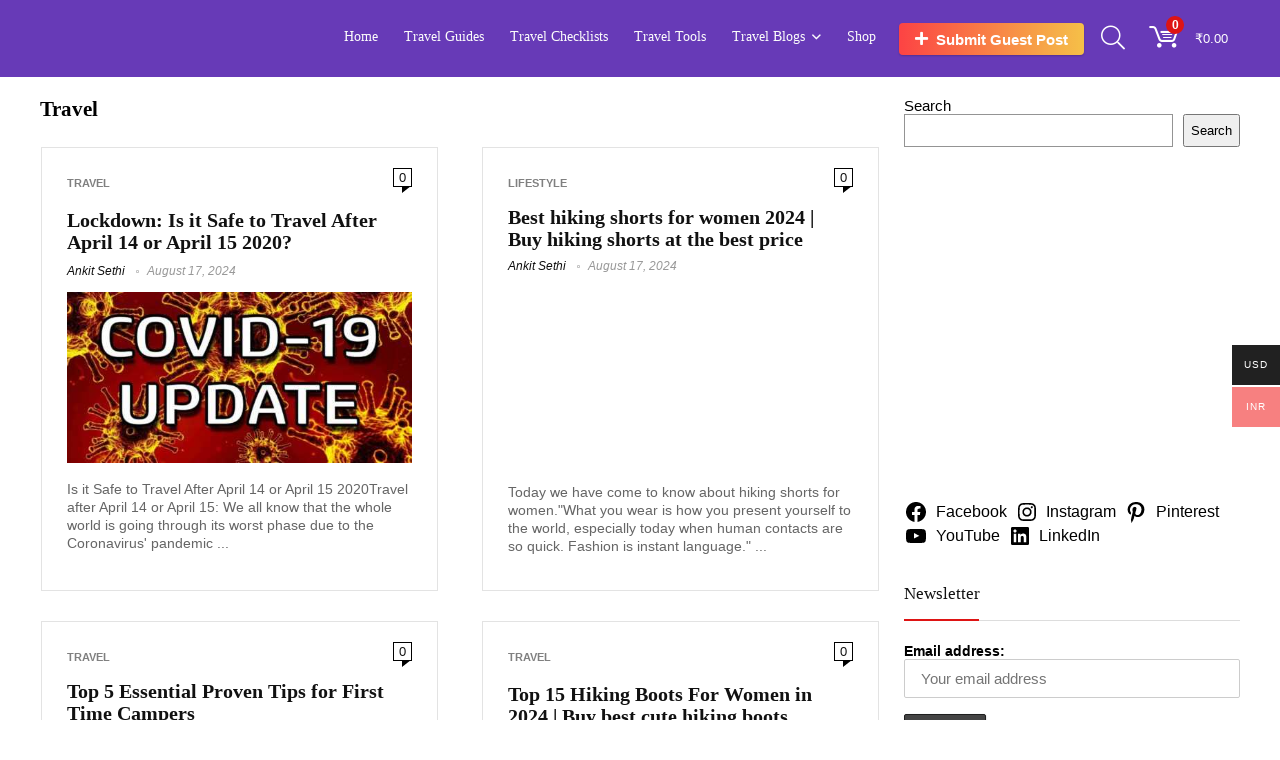

--- FILE ---
content_type: text/html; charset=UTF-8
request_url: https://mysterioustrip.com/category/travel/page/59/
body_size: 54629
content:
<!DOCTYPE html><html lang="en-US"><head><script data-no-optimize="1">var litespeed_docref=sessionStorage.getItem("litespeed_docref");litespeed_docref&&(Object.defineProperty(document,"referrer",{get:function(){return litespeed_docref}}),sessionStorage.removeItem("litespeed_docref"));</script> <meta charset="UTF-8" /><meta name="viewport" content="width=device-width, initial-scale=1.0" /><link rel="profile" href="http://gmpg.org/xfn/11" /><link rel="pingback" href="https://mysterioustrip.com/xmlrpc.php" /><meta name='robots' content='noindex, follow' /><style>img:is([sizes="auto" i], [sizes^="auto," i]) { contain-intrinsic-size: 3000px 1500px }</style><title>Travel Archives - Page 59 of 82 - Mysterioustrip</title><meta property="og:locale" content="en_US" /><meta property="og:type" content="article" /><meta property="og:title" content="Travel Archives" /><meta property="og:url" content="https://mysterioustrip.com/category/travel/" /><meta property="og:site_name" content="Mysterioustrip" /><meta name="twitter:card" content="summary_large_image" /><meta name="twitter:site" content="@iankitsethi" /> <script type="application/ld+json" class="yoast-schema-graph">{"@context":"https://schema.org","@graph":[{"@type":"CollectionPage","@id":"https://mysterioustrip.com/category/travel/","url":"https://mysterioustrip.com/category/travel/page/59/","name":"Travel Archives - Page 59 of 82 - Mysterioustrip","isPartOf":{"@id":"https://mysterioustrip.com/#website"},"primaryImageOfPage":{"@id":"https://mysterioustrip.com/category/travel/page/59/#primaryimage"},"image":{"@id":"https://mysterioustrip.com/category/travel/page/59/#primaryimage"},"thumbnailUrl":"/wp-content/uploads/2021/10/Beach-.jpg","breadcrumb":{"@id":"https://mysterioustrip.com/category/travel/page/59/#breadcrumb"},"inLanguage":"en-US"},{"@type":"ImageObject","inLanguage":"en-US","@id":"https://mysterioustrip.com/category/travel/page/59/#primaryimage","url":"/wp-content/uploads/2021/10/Beach-.jpg","contentUrl":"/wp-content/uploads/2021/10/Beach-.jpg","width":1200,"height":901,"caption":"Beach"},{"@type":"BreadcrumbList","@id":"https://mysterioustrip.com/category/travel/page/59/#breadcrumb","itemListElement":[{"@type":"ListItem","position":1,"name":"Home","item":"https://mysterioustrip.com/"},{"@type":"ListItem","position":2,"name":"Travel"}]},{"@type":"WebSite","@id":"https://mysterioustrip.com/#website","url":"https://mysterioustrip.com/","name":"Mysterioustrip","description":"Travel blog","publisher":{"@id":"https://mysterioustrip.com/#/schema/person/cce167370448afd08e466389b76de941"},"potentialAction":[{"@type":"SearchAction","target":{"@type":"EntryPoint","urlTemplate":"https://mysterioustrip.com/?s={search_term_string}"},"query-input":{"@type":"PropertyValueSpecification","valueRequired":true,"valueName":"search_term_string"}}],"inLanguage":"en-US"},{"@type":["Person","Organization"],"@id":"https://mysterioustrip.com/#/schema/person/cce167370448afd08e466389b76de941","name":"Ankit Sethi","image":{"@type":"ImageObject","inLanguage":"en-US","@id":"https://mysterioustrip.com/#/schema/person/image/","url":"/wp-content/uploads/2024/01/Untitled-1-1.png","contentUrl":"/wp-content/uploads/2024/01/Untitled-1-1.png","width":250,"height":105,"caption":"Ankit Sethi"},"logo":{"@id":"https://mysterioustrip.com/#/schema/person/image/"},"description":"Ankit Sethi Is a Travel blogger and writer who has an interest in Sharing tour experiences with all. He Provides an all details related to tour destination and explores mysterious thing about that place. Follow him on Facebook Instagram Twitter.","sameAs":["https://mysterioustrip.com","https://www.facebook.com/IAnkitSethi","https://www.instagram.com/iankitsethi/","https://www.linkedin.com/in/iankitsethi/","https://in.pinterest.com/mysterioustripofficial/","https://x.com/iankitsethi","https://www.youtube.com/channel/UCCVkkFiqGGUcouXzTUUKaUw"]}]}</script> <link rel='dns-prefetch' href='//fonts.googleapis.com' /><link rel="alternate" type="application/rss+xml" title="Mysterioustrip &raquo; Feed" href="https://mysterioustrip.com/feed/" /><link rel="alternate" type="application/rss+xml" title="Mysterioustrip &raquo; Comments Feed" href="https://mysterioustrip.com/comments/feed/" /><link rel="alternate" type="application/rss+xml" title="Mysterioustrip &raquo; Travel Category Feed" href="https://mysterioustrip.com/category/travel/feed/" /><style id="litespeed-ccss">ul{box-sizing:border-box}.wp-block-search__button{margin-left:10px;word-break:normal}:where(.wp-block-search__button){border:1px solid #ccc;padding:6px 10px}.wp-block-search__inside-wrapper{display:flex;flex:auto;flex-wrap:nowrap;max-width:100%}.wp-block-search__label{width:100%}.wp-block-search__input{appearance:none;border:1px solid #949494;flex-grow:1;margin-left:0;margin-right:0;min-width:3rem;padding:8px;text-decoration:unset!important}:where(.wp-block-search__input){font-family:inherit;font-size:inherit;font-style:inherit;font-weight:inherit;letter-spacing:inherit;line-height:inherit;text-transform:inherit}.wp-block-social-links{background:none;box-sizing:border-box;margin-left:0;padding-left:0;padding-right:0;text-indent:0}.wp-block-social-links .wp-social-link a{border-bottom:0;box-shadow:none;text-decoration:none}.wp-block-social-links .wp-social-link svg{height:1em;width:1em}.wp-block-social-links .wp-social-link span:not(.screen-reader-text){font-size:.65em;margin-left:.5em;margin-right:.5em}.wp-block-social-links{font-size:24px}.wp-block-social-link{border-radius:9999px;display:block;height:auto}.wp-block-social-link a{align-items:center;display:flex;line-height:0}.wp-block-social-links .wp-block-social-link.wp-social-link{display:inline-block;margin:0;padding:0}.wp-block-social-links .wp-block-social-link.wp-social-link .wp-block-social-link-anchor,.wp-block-social-links .wp-block-social-link.wp-social-link .wp-block-social-link-anchor svg,.wp-block-social-links .wp-block-social-link.wp-social-link .wp-block-social-link-anchor:visited{color:currentColor;fill:currentColor}:where(.wp-block-social-links.is-style-logos-only) .wp-social-link{background:none}:where(.wp-block-social-links.is-style-logos-only) .wp-social-link svg{height:1.25em;width:1.25em}:where(.wp-block-social-links.is-style-logos-only) .wp-social-link-facebook{color:#0866ff}:where(.wp-block-social-links.is-style-logos-only) .wp-social-link-instagram{color:#f00075}:where(.wp-block-social-links.is-style-logos-only) .wp-social-link-linkedin{color:#0d66c2}:where(.wp-block-social-links.is-style-logos-only) .wp-social-link-pinterest{color:#e60122}:where(.wp-block-social-links.is-style-logos-only) .wp-social-link-youtube{color:red}:root :where(.wp-block-social-links .wp-social-link a){padding:.25em}:root :where(.wp-block-social-links.is-style-logos-only .wp-social-link a){padding:0}:root{--wp--preset--font-size--normal:16px;--wp--preset--font-size--huge:42px}:where(figure){margin:0 0 1em}:root{--wp--preset--aspect-ratio--square:1;--wp--preset--aspect-ratio--4-3:4/3;--wp--preset--aspect-ratio--3-4:3/4;--wp--preset--aspect-ratio--3-2:3/2;--wp--preset--aspect-ratio--2-3:2/3;--wp--preset--aspect-ratio--16-9:16/9;--wp--preset--aspect-ratio--9-16:9/16;--wp--preset--color--black:#000000;--wp--preset--color--cyan-bluish-gray:#abb8c3;--wp--preset--color--white:#ffffff;--wp--preset--color--pale-pink:#f78da7;--wp--preset--color--vivid-red:#cf2e2e;--wp--preset--color--luminous-vivid-orange:#ff6900;--wp--preset--color--luminous-vivid-amber:#fcb900;--wp--preset--color--light-green-cyan:#7bdcb5;--wp--preset--color--vivid-green-cyan:#00d084;--wp--preset--color--pale-cyan-blue:#8ed1fc;--wp--preset--color--vivid-cyan-blue:#0693e3;--wp--preset--color--vivid-purple:#9b51e0;--wp--preset--color--main:var(--rehub-main-color);--wp--preset--color--secondary:var(--rehub-sec-color);--wp--preset--color--buttonmain:var(--rehub-main-btn-bg);--wp--preset--color--cyan-grey:#abb8c3;--wp--preset--color--orange-light:#fcb900;--wp--preset--color--red:#cf2e2e;--wp--preset--color--red-bright:#f04057;--wp--preset--color--vivid-green:#00d084;--wp--preset--color--orange:#ff6900;--wp--preset--color--blue:#0693e3;--wp--preset--gradient--vivid-cyan-blue-to-vivid-purple:linear-gradient(135deg,rgba(6,147,227,1) 0%,rgb(155,81,224) 100%);--wp--preset--gradient--light-green-cyan-to-vivid-green-cyan:linear-gradient(135deg,rgb(122,220,180) 0%,rgb(0,208,130) 100%);--wp--preset--gradient--luminous-vivid-amber-to-luminous-vivid-orange:linear-gradient(135deg,rgba(252,185,0,1) 0%,rgba(255,105,0,1) 100%);--wp--preset--gradient--luminous-vivid-orange-to-vivid-red:linear-gradient(135deg,rgba(255,105,0,1) 0%,rgb(207,46,46) 100%);--wp--preset--gradient--very-light-gray-to-cyan-bluish-gray:linear-gradient(135deg,rgb(238,238,238) 0%,rgb(169,184,195) 100%);--wp--preset--gradient--cool-to-warm-spectrum:linear-gradient(135deg,rgb(74,234,220) 0%,rgb(151,120,209) 20%,rgb(207,42,186) 40%,rgb(238,44,130) 60%,rgb(251,105,98) 80%,rgb(254,248,76) 100%);--wp--preset--gradient--blush-light-purple:linear-gradient(135deg,rgb(255,206,236) 0%,rgb(152,150,240) 100%);--wp--preset--gradient--blush-bordeaux:linear-gradient(135deg,rgb(254,205,165) 0%,rgb(254,45,45) 50%,rgb(107,0,62) 100%);--wp--preset--gradient--luminous-dusk:linear-gradient(135deg,rgb(255,203,112) 0%,rgb(199,81,192) 50%,rgb(65,88,208) 100%);--wp--preset--gradient--pale-ocean:linear-gradient(135deg,rgb(255,245,203) 0%,rgb(182,227,212) 50%,rgb(51,167,181) 100%);--wp--preset--gradient--electric-grass:linear-gradient(135deg,rgb(202,248,128) 0%,rgb(113,206,126) 100%);--wp--preset--gradient--midnight:linear-gradient(135deg,rgb(2,3,129) 0%,rgb(40,116,252) 100%);--wp--preset--font-size--small:13px;--wp--preset--font-size--medium:20px;--wp--preset--font-size--large:36px;--wp--preset--font-size--x-large:42px;--wp--preset--font-family--system-font:-apple-system,BlinkMacSystemFont,"Segoe UI",Roboto,Oxygen-Sans,Ubuntu,Cantarell,"Helvetica Neue",sans-serif;--wp--preset--font-family--rh-nav-font:var(--rehub-nav-font,-apple-system,BlinkMacSystemFont,"Segoe UI",Roboto,Oxygen-Sans,Ubuntu,Cantarell,"Helvetica Neue",sans-serif);--wp--preset--font-family--rh-head-font:var(--rehub-head-font,-apple-system,BlinkMacSystemFont,"Segoe UI",Roboto,Oxygen-Sans,Ubuntu,Cantarell,"Helvetica Neue",sans-serif);--wp--preset--font-family--rh-btn-font:var(--rehub-btn-font,-apple-system,BlinkMacSystemFont,"Segoe UI",Roboto,Oxygen-Sans,Ubuntu,Cantarell,"Helvetica Neue",sans-serif);--wp--preset--font-family--rh-body-font:var(--rehub-body-font,-apple-system,BlinkMacSystemFont,"Segoe UI",Roboto,Oxygen-Sans,Ubuntu,Cantarell,"Helvetica Neue",sans-serif);--wp--preset--spacing--20:0.44rem;--wp--preset--spacing--30:0.67rem;--wp--preset--spacing--40:1rem;--wp--preset--spacing--50:1.5rem;--wp--preset--spacing--60:2.25rem;--wp--preset--spacing--70:3.38rem;--wp--preset--spacing--80:5.06rem;--wp--preset--shadow--natural:6px 6px 9px rgba(0, 0, 0, 0.2);--wp--preset--shadow--deep:12px 12px 50px rgba(0, 0, 0, 0.4);--wp--preset--shadow--sharp:6px 6px 0px rgba(0, 0, 0, 0.2);--wp--preset--shadow--outlined:6px 6px 0px -3px rgba(255, 255, 255, 1), 6px 6px rgba(0, 0, 0, 1);--wp--preset--shadow--crisp:6px 6px 0px rgba(0, 0, 0, 1)}:root{--wp--style--global--content-size:760px;--wp--style--global--wide-size:900px}:where(body){margin:0}:where(.is-layout-flex){gap:.5em}body .is-layout-flex{display:flex}.is-layout-flex{flex-wrap:wrap;align-items:center}.is-layout-flex>:is(*,div){margin:0}body{padding-top:0;padding-right:0;padding-bottom:0;padding-left:0}a:where(:not(.wp-element-button)){color:var(--rehub-link-color,violet);text-decoration:none}h1{font-size:29px;line-height:34px;margin-top:10px;margin-bottom:31px}h4{font-size:18px;line-height:24px;margin-top:10px;margin-bottom:18px}:root :where(.wp-element-button,.wp-block-button__link){background-color:#32373c;border-width:0;color:#fff;font-family:inherit;font-size:inherit;line-height:inherit;padding:calc(0.667em + 2px) calc(1.333em + 2px);text-decoration:none}.mc4wp-form input[name^=_mc4wp_honey]{display:none!important}.mc4wp-form-theme{margin:1em 0}.mc4wp-form-theme label,.mc4wp-form-theme input{box-sizing:border-box;vertical-align:baseline;width:auto;height:auto;line-height:normal;display:block}.mc4wp-form-theme label:after,.mc4wp-form-theme input:after{content:"";clear:both;display:table}.mc4wp-form-theme label{margin-bottom:6px;font-weight:700;display:block}.mc4wp-form-theme input[type=text],.mc4wp-form-theme input[type=email]{vertical-align:middle;width:100%;max-width:480px;height:auto;min-height:32px;text-shadow:none;background:#fff;border:1px solid #ccc;border-radius:2px;outline:0;padding:8px 16px;line-height:1.42857;color:#555!important}.mc4wp-form-theme input[type=submit]{-webkit-appearance:none;-moz-appearance:none;appearance:none;text-align:center;white-space:nowrap;vertical-align:middle;text-shadow:none;filter:none;background:0 0;border:1px solid #0000;border-radius:2px;width:auto;height:auto;padding:8px 16px;font-weight:400;line-height:1.42857;display:inline-block}.mc4wp-form-theme-dark input[type=submit]{border-color:#1e1e1e;color:#fff!important;background-color:#444!important}#ez-toc-container{background:#f9f9f9;border:1px solid #aaa;border-radius:4px;-webkit-box-shadow:0 1px 1px rgb(0 0 0/.05);box-shadow:0 1px 1px rgb(0 0 0/.05);display:table;margin-bottom:1em;padding:10px 20px 10px 10px;position:relative;width:auto}#ez-toc-container li,#ez-toc-container ul{padding:0}#ez-toc-container li,#ez-toc-container ul,#ez-toc-container ul li{background:0 0;list-style:none;line-height:1.6;margin:0;overflow:hidden;z-index:1}#ez-toc-container .ez-toc-title{text-align:left;line-height:1.45;margin:0;padding:0}.ez-toc-title-container{display:table;width:100%}.ez-toc-title,.ez-toc-title-toggle{display:inline;text-align:left;vertical-align:middle}.ez-toc-btn{display:inline-block;font-weight:400}#ez-toc-container a{color:#444;box-shadow:none;text-decoration:none;text-shadow:none;display:inline-flex;align-items:stretch;flex-wrap:nowrap}#ez-toc-container a:visited{color:#9f9f9f}#ez-toc-container a.ez-toc-toggle{display:flex;align-items:center}.ez-toc-btn{padding:6px 12px;margin-bottom:0;font-size:14px;line-height:1.428571429;text-align:center;white-space:nowrap;vertical-align:middle;background-image:none;border:1px solid #fff0;border-radius:4px}.ez-toc-btn-default{color:#333;background-color:#fff;-webkit-box-shadow:inset 0 1px 0 rgb(255 255 255/.15),0 1px 1px rgb(0 0 0/.075);box-shadow:inset 0 1px 0 rgb(255 255 255/.15),0 1px 1px rgb(0 0 0/.075);text-shadow:0 1px 0#fff;background-image:-webkit-gradient(linear,left 0,left 100%,from(#fff),to(#e0e0e0));background-image:-webkit-linear-gradient(top,#fff 0,#e0e0e0 100%);background-image:-moz-linear-gradient(top,#fff 0,#e0e0e0 100%);background-image:linear-gradient(to bottom,#fff 0,#e0e0e0 100%);background-repeat:repeat-x;border-color:#ccc}.ez-toc-btn-xs{padding:5px 10px;font-size:12px;line-height:1.5;border-radius:3px}.ez-toc-btn-xs{padding:1px 5px}.ez-toc-pull-right{float:right!important;margin-left:10px}#ez-toc-container .ez-toc-js-icon-con{position:relative;display:initial}#ez-toc-container .ez-toc-js-icon-con{float:right;position:relative;font-size:16px;padding:0;border:1px solid #999191;border-radius:5px;left:10px;width:35px}div#ez-toc-container .ez-toc-title{display:initial}#ez-toc-container a.ez-toc-toggle{color:#444;background:inherit;border:inherit}.eztoc-hide{display:none}.ez-toc-icon-toggle-span{display:flex;align-items:center;width:35px;height:30px;justify-content:center;direction:ltr}div#ez-toc-container .ez-toc-title{font-size:120%}div#ez-toc-container .ez-toc-title{font-weight:500}div#ez-toc-container ul li,div#ez-toc-container ul li a{font-size:95%}div#ez-toc-container ul li,div#ez-toc-container ul li a{font-weight:500}.ez-toc-container-direction{direction:ltr}.ez-toc-counter ul{counter-reset:item}.ez-toc-counter nav ul li a::before{content:counters(item,".",decimal)". ";display:inline-block;counter-increment:item;flex-grow:0;flex-shrink:0;margin-right:.2em;float:left}.woo-multi-currency.wmc-sidebar{position:fixed;z-index:9999999999;top:50%;transform:translateY(-50%);font-family:Arial}.woo-multi-currency.wmc-sidebar .wmc-title{text-align:center;visibility:hidden;color:#fff;font:300 16px Arial;margin:0;text-transform:uppercase;background:#000;width:250px;padding:16px 0}.woo-multi-currency.wmc-sidebar .wmc-list-currencies .wmc-sidebar-open{position:relative;height:40px;width:40px;background:rgb(153 153 153/.2);border-radius:50%;margin:10px 5px 0;line-height:40px;text-align:center;color:#ccc;font-weight:700;font-size:28px;display:none}.woo-multi-currency.wmc-sidebar.style-1 .wmc-list-currencies{width:250px;display:inline-block;font-size:0}.woo-multi-currency.wmc-sidebar.style-1 .wmc-list-currencies .wmc-currency{background:#000;text-transform:uppercase;letter-spacing:1px;width:250px;z-index:1000;font:10px Arial;margin:2px 0 0;position:relative;clear:both;display:inline-block;height:40px}.woo-multi-currency.wmc-sidebar.style-1 .wmc-list-currencies .wmc-currency span:not(.wmc-active-title){color:#fff;text-decoration:none;text-align:center;line-height:40px;vertical-align:top;width:48px;box-sizing:border-box;display:inline-block}.woo-multi-currency.wmc-sidebar.style-1 .wmc-list-currencies .wmc-currency a,.woo-multi-currency.wmc-sidebar.style-1 .wmc-list-currencies .wmc-currency span.wmc-active-title{color:#fff;text-decoration:none;text-align:center;line-height:40px;vertical-align:middle;display:inline-block;width:180px;box-sizing:border-box;white-space:nowrap;text-overflow:ellipsis;overflow:hidden;font-size:10px}.woo-multi-currency.wmc-sidebar.style-1 .wmc-list-currencies .wmc-currency.wmc-active{position:relative;background:#f78080}.woo-multi-currency.wmc-sidebar.style-1 .wmc-list-currencies .wmc-sidebar-open:before{content:"+";width:100%;text-align:center}.woo-multi-currency.wmc-sidebar.wmc-right{right:-202px}@media screen and (max-width:768px){.woo-multi-currency.wmc-sidebar .wmc-title,.woo-multi-currency.wmc-sidebar.style-1 .wmc-list-currencies .wmc-currency{margin-left:auto;margin-right:auto}.woo-multi-currency.wmc-sidebar .wmc-list-currencies .wmc-currency:not(.wmc-active){display:none}.woo-multi-currency.wmc-sidebar .wmc-list-currencies .wmc-sidebar-open{display:flex}}.woo-multi-currency .wmc-list-currencies .wmc-currency.wmc-active{background:#f78080!important}.woo-multi-currency .wmc-list-currencies .wmc-currency,.woo-multi-currency .wmc-title{background:#212121!important}.woo-multi-currency .wmc-title,.woo-multi-currency .wmc-list-currencies .wmc-currency span,.woo-multi-currency .wmc-list-currencies .wmc-currency a{color:#ffffff!important}a,a:visited{text-decoration:underline}*,::after,::before{box-sizing:border-box}a{text-decoration:none;background-color:#fff0;-webkit-text-decoration-skip:objects}input{outline:none}html,body,div,span,h1,h4,p,a,img,ins,strong,i,ul,li,form,label,article,aside,figure,header,nav{margin:0;padding:0;border:0;font-size:100%;font:inherit;vertical-align:baseline}article,aside,figure,header,nav{display:block}ul{list-style:none}*{box-sizing:border-box}ins{text-decoration:none}body{background-color:#fff;color:#000;font-size:15px;font-family:Roboto,"Helvetica Neue",-apple-system,system-ui,BlinkMacSystemFont,"Segoe UI",Oxygen-Sans,sans-serif}a{text-decoration:none}button{outline:none}h3 a,h4 a{color:#111;text-decoration:none}h1,h4{font-weight:700;color:#111}h1{font-size:29px;line-height:34px;margin:10px 0 31px 0}h4{font-size:18px;line-height:24px;margin:10px 0 18px 0}article p,.post p{margin:0 0 31px 0}article strong,.post strong{font-weight:700}article,.post{font-size:16px;line-height:28px;color:#333}img{max-width:100%;height:auto;vertical-align:top;border:0}.clearfix:before,.clearfix:after{content:"";display:table}.clearfix:after{clear:both}span.comm_count_meta:before,span.postview_meta:before,.postNavigation .postnavprev:before,.heartplus:before,.icon-search-onclick:before,nav.top_menu ul li.menu-item-has-children ul li.menu-item-has-children>a:before,nav.top_menu ul.menu:not(.off-canvas)>li.menu-item-has-children>a:before{font-family:rhicons}#main_header{z-index:998}.responsive_nav_wrap{display:none;position:relative;width:100%}header .logo-section{padding:15px 0;overflow:visible}header .logo{max-width:450px;float:left;margin-right:15px;line-height:0}.header-actions-logo{float:right}.header-actions-logo .wpsm-button{margin:0}.header-actions-logo .celldisplay{padding:0 12px;vertical-align:middle}.header_one_row .main-nav{background:none transparent!important;border:none!important}.header_one_row nav.top_menu>ul>li{border:none!important}.icon-search-onclick:before{content:""}button.icon-search-onclick i{font-size:20px!important}button.icon-search-onclick:before{display:none}form.search-form{padding:0;border:none;position:relative;width:auto;display:flex;margin:0;max-width:100%}form.search-form input[type="text"]{border:1px solid #e1e1e1;height:38px;background-color:#fff;padding:2px 45px 2px 12px}form.search-form [type="submit"]{border:none;padding:0 16px;line-height:38px;height:38px;vertical-align:middle;position:absolute;top:0;right:0}.search-header-contents{width:100%;height:100%;position:fixed;left:0;top:0;right:0;bottom:0;opacity:0;visibility:hidden;z-index:9999999;text-align:center;margin:0 auto;background-color:rgb(0 0 0/.7)}.search-header-contents .search-form{max-width:1000px;margin:0 auto;width:100%;transform:translateY(-100%);opacity:0}.search-header-contents form.search-form input[type="text"]{width:100%;height:74px;border:none;line-height:74px;font-size:25px;padding:5px 37px 5px 25px!important}.search-header-contents form.search-form [type="submit"]{line-height:74px;height:74px;background:#fff!important;color:#333!important;padding:0 25px;font-size:25px}.rh-outer-wrap{transform-origin:center top}.main-nav{background:#fcfcfc}.main-nav:after{content:"";display:table;clear:both}nav.top_menu{position:relative}nav.top_menu>ul{display:flex;margin:0}nav.top_menu ul li{position:relative}nav.top_menu>ul>li>a{font-weight:700;font-size:16px;line-height:19px;position:relative;color:#111;padding:8px 13px 11px 13px;display:inline-block}nav.top_menu ul.menu:not(.off-canvas)>li.menu-item-has-children>a:before{font-size:14px;content:"";margin:0 0 0 7px;float:right}nav.top_menu ul li.menu-item-has-children{position:relative}nav.top_menu ul li.menu-item-has-children ul li.menu-item-has-children>a:before{color:#111;content:"";float:right;padding-left:8px}nav.top_menu ul.sub-menu{transform:translateY(10px);opacity:0;visibility:hidden;background:#fff;position:absolute;z-index:9999999;width:250px;box-shadow:0 20px 40px -5px rgb(9 30 66/18%);backface-visibility:hidden;left:-999999px}nav.top_menu ul.sub-menu{padding:12px 0}nav.top_menu ul.sub-menu ul.sub-menu{top:0}nav.top_menu ul.sub-menu>li>a{text-transform:none;font-size:15px;line-height:22px;color:#111!important;display:block;padding:10px 25px;font-weight:400}nav.top_menu ul.sub-menu>li:first-child>a{border-top-color:#fff0}nav.top_menu>ul>li>ul.sub-menu>li:first-child>a:after{position:absolute;content:"";width:0;height:0;border-style:solid;top:-5px;left:19px;border-width:0 6px 6px 6px;border-color:#fff0 #fff0 #FFF #fff0}nav.top_menu>ul>li{border-right:1px solid rgb(0 0 0/.08)}nav.top_menu>ul>li:last-child{border-right:none!important;box-shadow:none}#slide-menu-mobile{display:none}#mobpanelimg{max-height:100px;max-width:150px;width:auto;height:auto}.rh-close-btn,.rh-close-btn i{width:40px;height:40px;font-size:20px;line-height:40px}.main-nav.dark_style .dl-menuwrapper button i{color:#fff}.main-nav.dark_style .dl-menuwrapper button svg line{stroke:#fff}.main-nav.dark_style{max-height:70px;background:#353535}.main-nav.dark_style nav.top_menu ul li.menu-item-has-children ul li.menu-item-has-children a:after{color:#ccc}.main-nav.dark_style nav.top_menu>ul>li>a{color:#fbfbfb}.main-nav.dark_style nav.top_menu>ul>li{border-right:1px solid rgb(255 255 255/.15)}a.logo_image_mobile img{max-height:50px;max-width:160px;vertical-align:middle;height:auto;width:auto}.rh-header-icon{font-size:24px;line-height:23px;color:#222}.rh-icon-notice{position:absolute;top:-10px;left:17px;z-index:9;min-width:18px;height:18px;background:#f50000;text-align:center;padding:0 2px;color:#fff;font:bold 12px/18px Arial;border-radius:50%;transform:scale(1)}#logo_mobile_wrapper,a.logo_image_mobile img{display:none}.dl-menuwrapper button{border:none;width:48px;height:53px;overflow:hidden;position:relative;outline:none;background:#fff0}.dl-menuwrapper button i{color:#111;font-size:36px}.dl-menuwrapper button svg line{stroke:#111;stroke-width:2;stroke-dasharray:26;animation:svglineltr 1s linear}#mobile-menu-icons{padding-right:7px}@keyframes svglineltr{0%{stroke-dashoffset:26}100%{stroke-dashoffset:0}}.rh-container{margin:0 auto;border:none;background:none #fff0;width:1200px;box-shadow:none;position:relative;clear:both;padding:0}.rh-content-wrap{padding-top:20px;padding-bottom:20px}.main-side{width:840px;float:left;position:relative}.main-side{min-height:70vh}.sidebar{width:336px;float:right;overflow:hidden}.rhscrollthin{scrollbar-width:thin;scrollbar-color:#fff0 #fff0}.rhscrollthin::-webkit-scrollbar{width:8px;height:8px}.rhscrollthin::-webkit-scrollbar-track{background-color:#fff0;border-radius:20px}.rhscrollthin::-webkit-scrollbar-thumb{background-color:#fff0;border-radius:20px;border:1px solid #fff0}@media screen and (max-width:1279px) and (min-width:1141px){.rh-container{width:1080px}.main-side{width:755px}.sidebar{width:300px}nav.top_menu>ul>li>a{padding-left:12px;padding-right:12px}}@media (max-width:1140px){header .logo{max-width:250px}}@media (max-width:1140px) and (min-width:1024px){.rh-container{width:980px}.main-side{width:655px}.sidebar{width:300px}nav.top_menu>ul>li>a{font-size:14px;padding-left:8px;padding-right:8px}nav.top_menu>ul>li{border:none}}@media (max-width:1024px){body .disabletabletpadding{padding:0!important}.logo-section .mobileinmenu,.hideontablet{display:none!important}.responsive_nav_wrap{display:block}.rh_woocartmenu-amount,.header-actions-logo{display:none}.tabletblockdisplay{display:block!important;width:100%!important;float:none!important;margin:0 0 10px 0;clear:both!important}nav.top_menu{display:none}}@media (max-width:1023px) and (min-width:768px){.sidebar{border:none;clear:both;column-count:2;column-gap:20px}.sidebar .widget{margin:0 0 20px 0;clear:none;break-inside:avoid;transform:translateZ(0);column-width:350px}}@media (max-width:1023px){.sidebar{margin:30px auto 0 auto}.sidebar,.main-side{width:100%;float:none;display:block}.rh-container{width:100%;padding-left:15px;padding-right:15px}.header_wrap .rh-container{padding:0}}@media (max-width:767px){.hideonmobile{display:none!important}article h1{font-size:28px;line-height:32px}}@media (max-width:479px){.main-side{border:none;box-shadow:none;padding:0}body:not(.dark_body):not(.page-template-template-systempages){background:#fff!important}body:not(.dark_body) .rh-post-wrapper{background:none;padding:0;border:none;box-shadow:none}}@media (min-width:768px){.search-header-contents{padding:30vh 30px 70vh 30px}}.title_single_area h1{font-size:34px;line-height:34px;margin:0 0 20px 0;word-break:break-word}span.comm_count_meta:before,span.postview_meta:before{font-size:3px;line-height:12px;vertical-align:middle;padding-right:5px;content:"";font-style:normal}span.postview_meta:before{content:"";font-size:12px}span.comm_count_meta:before{content:"";font-size:12px}.post-meta-big a{color:#111;text-decoration:none}.post-meta-big span.postview_meta:before,.post-meta-big span.comm_count_meta:before{font-size:20px;padding-right:8px}.post-meta-big span.postview_meta{color:#c00}.post-meta-big span.postview_meta:before{content:""}.post-meta-big span.comm_count_meta:before{content:""}.post{margin-bottom:15px;counter-reset:wpsmtop;word-wrap:break-word}.post figure.top_featured_image{max-width:100%;margin-bottom:25px;position:relative;overflow:hidden;text-align:center}figure.top_featured_image img{width:auto;height:auto}.post ul{margin-bottom:25px}a.rh-cat-label-title{font-style:normal!important;background-color:#111;padding:3px 6px!important;color:#fff;font-size:11px!important;white-space:nowrap;text-decoration:none;display:inline-block;margin:0 5px 5px 0;line-height:12px!important}#topcontrol{transform-style:preserve-3d;backface-visibility:hidden;z-index:1008;background:rgb(0 0 0/.4);border-radius:5px 0 0 5px;position:fixed;bottom:125px;right:0;overflow:auto;font-size:16px;line-height:32px;height:32px;width:32px;color:#fff!important;text-align:center;opacity:0}img.lazyload{opacity:0;visibility:hidden}@media (max-width:767px){.row_social_inpost span:after{display:none}}.widget.widget_search{position:relative;overflow:visible}.widget{margin-bottom:35px;clear:both;overflow:hidden}.widget .title{position:relative;border-bottom:1px solid #ddd;padding-bottom:15px;font-weight:400;font-size:17px;line-height:22px;color:#111;margin:0 0 22px 0}.widget .title:after{content:" ";width:75px;border-bottom:2px solid #111;display:block;position:absolute;bottom:-1px}.widget p{font-size:14px;margin-bottom:12px;line-height:20px}.footer-bottom .footer_widget p{margin-bottom:22px;font-size:95%}p:empty{display:none}.greycolor{color:grey}.whitebg{background:#fff}.position-relative{position:relative}.rhhidden{display:none}.flowhidden{overflow:hidden}.celldisplay{display:table-cell;vertical-align:middle}.blockstyle{display:block}.inlinestyle{display:inline-block}.text-center{text-align:center}.fontbold{font-weight:700}.fontnormal{font-weight:normal!important}.fontitalic{font-style:italic}.lineheight25{line-height:25px}.lineheight20{line-height:20px}.lineheight15{line-height:15px}.rh_opacity_7{opacity:.7}.roundborder50p{border-radius:50%}.border-grey-bottom{border-bottom:1px solid rgb(206 206 206/.3)}.floatleft{float:left}.floatright{float:right}body .font90{font-size:90%}body .font80{font-size:80%}body .font15px{font-size:15px}.mr5{margin-right:5px!important}.mr10{margin-right:10px!important}.mr15{margin-right:15px!important}.mr20{margin-right:20px!important}.ml5{margin-left:5px!important}.ml10{margin-left:10px!important}.ml15{margin-left:15px!important}.ml30{margin-left:30px!important}.mt10{margin-top:10px!important}.mt5{margin-top:5px!important}.mt15{margin-top:15px!important}.mb0{margin-bottom:0px!important}.mb15{margin-bottom:15px!important}.pr15{padding-right:15px!important}.pl15{padding-left:15px!important}.pt15{padding-top:15px!important}.pb15{padding-bottom:15px!important}input[type="text"],input[type="email"]{box-sizing:border-box;outline:0;padding:9px 10px;color:#444;background:none #fff;border:1px solid #ccc;line-height:18px;font-weight:400;font-size:15px;line-height:18px;-webkit-appearance:none}input[type="submit"]{display:inline-block;padding:6px 7px;color:#444;text-align:center;vertical-align:middle;background-color:#f6f6f6;border:none;box-shadow:0 1px 2px 0 rgb(60 64 67/.3),0 1px 2px rgb(0 0 0/.08);outline:none;font-weight:700;font-size:14px;line-height:16px;text-decoration:none;-webkit-appearance:none}.width-100p{width:100%}nav.top_menu>ul:not(.off-canvas)>li>a:after{position:absolute;top:0;left:50%;content:"";height:3px;width:0}nav.top_menu>ul:not(.off-canvas)>li>a:after{top:-1px}.rh-circular-hover:before{content:"";position:absolute;top:-10px;left:-10px;width:calc(100% + 20px);height:calc(100% + 20px);background-color:rgb(0 0 0/.05);transform:scale(0);border-radius:100%;z-index:1}.abdposright{position:absolute;top:0;right:0;z-index:2}.rh-hovered-scale{opacity:0;transform:scale(0)}.rh-shadow4{box-shadow:0 5px 23px rgb(188 207 219/.35);border-top:1px solid #f8f8f8}.heartplus:before{content:"";line-height:25px;display:inline-block}.heart_thumb_wrap .heartplus{color:#666;margin:0 3px;text-align:center;display:inline-block;vertical-align:middle;font-size:1em;border-radius:4px;outline:none;line-height:27px}.heart_thumb_wrap .thumbscount{color:#555;margin:0 3px}.heart_thumb_wrap .heartplus:before{content:""}.button_action .thumbscount,.button_action .wishaddedwrap,.button_action .wishremovedwrap{display:none!important}.thumbscount{font-size:12px;line-height:29px;margin:0 0 0 8px;display:inline-block;color:#67a827}.wishremovedwrap,.wishaddedwrap{display:none}.favour_in_row{display:inline-block;margin:0 6px 6px 0}.favour_btn_red .heart_thumb_wrap{display:inline-block;background-color:#b1141a;color:#fff;font-size:15px;padding:2px 7px 3px 7px;position:relative}.favour_btn_red .heart_thumb_wrap .heartplus{color:#fff}.favour_btn_red .heart_thumb_wrap .thumbscount{position:absolute;top:-5px;right:-10px;border-radius:10px;display:inline-block;font-size:9px;line-height:16px;padding:0 6px;text-align:center;vertical-align:middle;background:#fff;color:#c00}.social_icon .fb{background-color:#39599F}.social_icon .in{background-color:#3b8dbd}.social_icon .pn{background-color:#ca212a}.social_icon .tw{background-color:#111}.post_share{position:relative;margin:0 0 25px 0;clear:both}.top_share .post_share{margin:0 0 15px 0;overflow:hidden;padding-top:3px}.row_social_inpost span.share-link-image{box-shadow:0 1px 2px #E4E4E4;width:auto;min-width:30px;line-height:23px;margin:0 6px 6px 0;font-size:16px;padding:3px 12px}.row_social_inpost span i{font-size:15px;vertical-align:middle}.row_social_inpost span.fb:after{content:"Facebook";font-size:12px;text-decoration:none;margin-left:8px}.row_social_inpost span.tw:after{content:"XTwitter";font-size:12px;text-decoration:none;margin-left:8px}.share-link-image{color:#fff!important;display:inline-block;text-align:center;position:relative;width:32px;height:32px;margin-right:2px;font-size:20px;line-height:32px}.rh-flex-center-align{align-items:center;display:flex;flex-direction:row}.rh-flex-right-align{margin-left:auto}.wpsm-button{display:inline-block;white-space:nowrap;text-align:center;outline:none;background:#aaa;text-decoration:none;border:1px solid #7e7e7e;color:#fff;font-weight:700;padding:4px 10px;line-height:.8em;text-decoration:none;white-space:normal;box-shadow:0 1px 2px rgb(0 0 0/.2);position:relative;font-size:15px;font-style:normal}.wpsm-button.medium{padding:8px 16px;line-height:15px;font-size:15px}.wpsm-button.medium i{padding-right:8px}.rhicon{font-family:"rhicons"!important;speak:never;font-style:normal;font-weight:400;font-variant:normal;text-transform:none;line-height:1;display:inline-block;-webkit-font-smoothing:antialiased;-moz-osx-font-smoothing:grayscale}.rhi-envelope:before{content:""}.rhi-chevron-up:before{content:""}.rhi-facebook:before{content:""}.rhi-pinterest-p:before{content:""}.rhi-twitter:before{content:""}.rhi-plus:before{content:""}.rhi-search:before{content:""}.rhi-times:before{content:""}.re-aj-search-wrap{max-height:340px;overflow-y:auto;max-width:1000px;margin:0 auto;opacity:0;transform:translate3d(0,-10px,0);backface-visibility:hidden;margin-top:2px;background-color:#fff}.postNavigation{position:fixed;bottom:0;margin-top:-47px;z-index:9999;height:100px}.postNavigation .postnavprev{display:inline-block;background:#DFDFDF;vertical-align:middle;position:relative;width:40px;height:100px;color:#fff}.postNavigation .postnavprev:before{position:absolute;font-size:28px;top:50%;margin-top:-14px;line-height:28px}.prevPostBox .postnavprev:before{content:"";left:12px}.nextPostBox{right:0}.prevPostBox{left:0}.postNavigation .thumbnail{float:right;margin-left:5px;position:relative;width:70px;height:70px;text-align:center}.postNavigation .headline{height:70px;overflow:hidden;position:relative;-webkit-font-smoothing:antialiased;font-size:14px;padding:0 8px}.postNavigation .headline span{font-size:10px;line-height:10px;text-transform:uppercase;letter-spacing:1px;display:block;margin-bottom:8px}.postNavigation .headline h4{margin:0}.postNavigation .inner-prevnext{position:absolute;top:0;height:100%;padding:15px;width:290px;background-color:#fff;color:#111!important}.postNavigation.prevPostBox .inner-prevnext{margin:0 40px 0 0;right:0}.breadcrumb{margin-bottom:20px;color:#999;font-size:12px;line-height:14px}.breadcrumb a{color:#666;text-decoration:none}.single .tags p{color:#666;font-size:12px;font-weight:700}.rh_woocartmenu_cell{min-width:100px;position:relative}.rh_woocartmenu_cell .widget_shopping_cart{position:absolute;right:12px;width:330px;z-index:-1;box-shadow:1px 1px 4px 0#ddd;background-color:#fff;padding:15px 20px;border-radius:5px;display:none;text-align:left;top:100%}.rh_woocartmenu_cell .widget_shopping_cart:after{right:19px;left:auto}.rh_woocartmenu-icon:before{font-family:rhicons}.rh_woocartmenu-icon{display:inline-block;position:relative}.rh-header-icon .rh_woocartmenu-icon{font-size:28px}.rh_woocartmenu-icon:before{content:""}.rh_woocartmenu-amount{margin-left:18px;font-size:13px;font-weight:400}:root{--page-title-display:block}@media (prefers-reduced-motion:no-preference){html{scroll-behavior:smooth}}.clearfix::before,.clearfix::after{content:" ";display:table;clear:both}.lazyload{opacity:0}nav.top_menu>ul>li>a{font-weight:400}nav.top_menu>ul>li,.main-nav.dark_style nav.top_menu>ul>li{border:none}nav.top_menu>ul>li>a{font-family:"Poppins",trebuchet ms!important;font-weight:400;font-style:normal}:root{--rehub-nav-font:Poppins}h1,h4,.widget .title{font-family:"Poppins",trebuchet ms;font-style:normal}h1,h4{font-weight:700}:root{--rehub-head-font:Poppins}.sidebar,body{font-family:"Poppins",arial!important;font-weight:400;font-style:normal}:root{--rehub-body-font:Poppins}#main_header{background-color:#673ab7!important}nav.top_menu>ul:not(.off-canvas)>li>a:after{top:auto;bottom:0}.widget .title:after{border-bottom:2px solid #de1414}nav.top_menu ul li ul.sub-menu{border-bottom:2px solid #de1414}.rehub-main-color-bg,nav.top_menu>ul:not(.off-canvas)>li>a:after{background:#de1414}@media (max-width:767px){.postNavigation .postnavprev{background:#de1414}}a,nav.top_menu ul li.menu-item-has-children ul li.menu-item-has-children>a:before{color:#de1414}form.search-form [type="submit"]{background:#000000!important;color:#fff!important;outline:0}form.search-form input[type="text"]{border-radius:4px}form.search-form [type="submit"]{border-radius:0 4px 4px 0}#main_header .wpsm-button,input[type="text"],input[type="email"],input[type="submit"]{border-radius:4px}#rhSplashSearch form.search-form input[type="text"],#rhSplashSearch form.search-form [type="submit"]{border-radius:0!important}.rehub_btn_color{background-color:#50cc81;border:1px solid #50cc81;color:#fff;text-shadow:none}:root{--rehub-main-color:#de1414;--rehub-sec-color:#000000;--rehub-main-btn-bg:#50cc81;--rehub-link-color:#de1414}@media only screen and (max-width:768px){html,body{width:100%;overflow-x:hidden}}#cancel-comment-reply-link{border-bottom:1px dotted #111;margin:0 10px;text-decoration:none;font-size:12px}.wp-container-core-social-links-is-layout-23b93fc6{justify-content:flex-start}</style><link rel="preload" data-asynced="1" data-optimized="2" as="style" onload="this.onload=null;this.rel='stylesheet'" href="/wp-content/litespeed/css/23b7cf5841b633a82213d6d0b847b95b.css?ver=2d836" /><script data-optimized="1" type="litespeed/javascript" data-src="/wp-content/plugins/litespeed-cache/assets/js/css_async.min.js"></script> <style id='global-styles-inline-css' type='text/css'>:root{--wp--preset--aspect-ratio--square: 1;--wp--preset--aspect-ratio--4-3: 4/3;--wp--preset--aspect-ratio--3-4: 3/4;--wp--preset--aspect-ratio--3-2: 3/2;--wp--preset--aspect-ratio--2-3: 2/3;--wp--preset--aspect-ratio--16-9: 16/9;--wp--preset--aspect-ratio--9-16: 9/16;--wp--preset--color--black: #000000;--wp--preset--color--cyan-bluish-gray: #abb8c3;--wp--preset--color--white: #ffffff;--wp--preset--color--pale-pink: #f78da7;--wp--preset--color--vivid-red: #cf2e2e;--wp--preset--color--luminous-vivid-orange: #ff6900;--wp--preset--color--luminous-vivid-amber: #fcb900;--wp--preset--color--light-green-cyan: #7bdcb5;--wp--preset--color--vivid-green-cyan: #00d084;--wp--preset--color--pale-cyan-blue: #8ed1fc;--wp--preset--color--vivid-cyan-blue: #0693e3;--wp--preset--color--vivid-purple: #9b51e0;--wp--preset--color--main: var(--rehub-main-color);--wp--preset--color--secondary: var(--rehub-sec-color);--wp--preset--color--buttonmain: var(--rehub-main-btn-bg);--wp--preset--color--cyan-grey: #abb8c3;--wp--preset--color--orange-light: #fcb900;--wp--preset--color--red: #cf2e2e;--wp--preset--color--red-bright: #f04057;--wp--preset--color--vivid-green: #00d084;--wp--preset--color--orange: #ff6900;--wp--preset--color--blue: #0693e3;--wp--preset--gradient--vivid-cyan-blue-to-vivid-purple: linear-gradient(135deg,rgba(6,147,227,1) 0%,rgb(155,81,224) 100%);--wp--preset--gradient--light-green-cyan-to-vivid-green-cyan: linear-gradient(135deg,rgb(122,220,180) 0%,rgb(0,208,130) 100%);--wp--preset--gradient--luminous-vivid-amber-to-luminous-vivid-orange: linear-gradient(135deg,rgba(252,185,0,1) 0%,rgba(255,105,0,1) 100%);--wp--preset--gradient--luminous-vivid-orange-to-vivid-red: linear-gradient(135deg,rgba(255,105,0,1) 0%,rgb(207,46,46) 100%);--wp--preset--gradient--very-light-gray-to-cyan-bluish-gray: linear-gradient(135deg,rgb(238,238,238) 0%,rgb(169,184,195) 100%);--wp--preset--gradient--cool-to-warm-spectrum: linear-gradient(135deg,rgb(74,234,220) 0%,rgb(151,120,209) 20%,rgb(207,42,186) 40%,rgb(238,44,130) 60%,rgb(251,105,98) 80%,rgb(254,248,76) 100%);--wp--preset--gradient--blush-light-purple: linear-gradient(135deg,rgb(255,206,236) 0%,rgb(152,150,240) 100%);--wp--preset--gradient--blush-bordeaux: linear-gradient(135deg,rgb(254,205,165) 0%,rgb(254,45,45) 50%,rgb(107,0,62) 100%);--wp--preset--gradient--luminous-dusk: linear-gradient(135deg,rgb(255,203,112) 0%,rgb(199,81,192) 50%,rgb(65,88,208) 100%);--wp--preset--gradient--pale-ocean: linear-gradient(135deg,rgb(255,245,203) 0%,rgb(182,227,212) 50%,rgb(51,167,181) 100%);--wp--preset--gradient--electric-grass: linear-gradient(135deg,rgb(202,248,128) 0%,rgb(113,206,126) 100%);--wp--preset--gradient--midnight: linear-gradient(135deg,rgb(2,3,129) 0%,rgb(40,116,252) 100%);--wp--preset--font-size--small: 13px;--wp--preset--font-size--medium: 20px;--wp--preset--font-size--large: 36px;--wp--preset--font-size--x-large: 42px;--wp--preset--font-family--system-font: -apple-system,BlinkMacSystemFont,"Segoe UI",Roboto,Oxygen-Sans,Ubuntu,Cantarell,"Helvetica Neue",sans-serif;--wp--preset--font-family--rh-nav-font: var(--rehub-nav-font,-apple-system,BlinkMacSystemFont,"Segoe UI",Roboto,Oxygen-Sans,Ubuntu,Cantarell,"Helvetica Neue",sans-serif);--wp--preset--font-family--rh-head-font: var(--rehub-head-font,-apple-system,BlinkMacSystemFont,"Segoe UI",Roboto,Oxygen-Sans,Ubuntu,Cantarell,"Helvetica Neue",sans-serif);--wp--preset--font-family--rh-btn-font: var(--rehub-btn-font,-apple-system,BlinkMacSystemFont,"Segoe UI",Roboto,Oxygen-Sans,Ubuntu,Cantarell,"Helvetica Neue",sans-serif);--wp--preset--font-family--rh-body-font: var(--rehub-body-font,-apple-system,BlinkMacSystemFont,"Segoe UI",Roboto,Oxygen-Sans,Ubuntu,Cantarell,"Helvetica Neue",sans-serif);--wp--preset--spacing--20: 0.44rem;--wp--preset--spacing--30: 0.67rem;--wp--preset--spacing--40: 1rem;--wp--preset--spacing--50: 1.5rem;--wp--preset--spacing--60: 2.25rem;--wp--preset--spacing--70: 3.38rem;--wp--preset--spacing--80: 5.06rem;--wp--preset--shadow--natural: 6px 6px 9px rgba(0, 0, 0, 0.2);--wp--preset--shadow--deep: 12px 12px 50px rgba(0, 0, 0, 0.4);--wp--preset--shadow--sharp: 6px 6px 0px rgba(0, 0, 0, 0.2);--wp--preset--shadow--outlined: 6px 6px 0px -3px rgba(255, 255, 255, 1), 6px 6px rgba(0, 0, 0, 1);--wp--preset--shadow--crisp: 6px 6px 0px rgba(0, 0, 0, 1);}:root { --wp--style--global--content-size: 760px;--wp--style--global--wide-size: 900px; }:where(body) { margin: 0; }.wp-site-blocks > .alignleft { float: left; margin-right: 2em; }.wp-site-blocks > .alignright { float: right; margin-left: 2em; }.wp-site-blocks > .aligncenter { justify-content: center; margin-left: auto; margin-right: auto; }:where(.is-layout-flex){gap: 0.5em;}:where(.is-layout-grid){gap: 0.5em;}.is-layout-flow > .alignleft{float: left;margin-inline-start: 0;margin-inline-end: 2em;}.is-layout-flow > .alignright{float: right;margin-inline-start: 2em;margin-inline-end: 0;}.is-layout-flow > .aligncenter{margin-left: auto !important;margin-right: auto !important;}.is-layout-constrained > .alignleft{float: left;margin-inline-start: 0;margin-inline-end: 2em;}.is-layout-constrained > .alignright{float: right;margin-inline-start: 2em;margin-inline-end: 0;}.is-layout-constrained > .aligncenter{margin-left: auto !important;margin-right: auto !important;}.is-layout-constrained > :where(:not(.alignleft):not(.alignright):not(.alignfull)){max-width: var(--wp--style--global--content-size);margin-left: auto !important;margin-right: auto !important;}.is-layout-constrained > .alignwide{max-width: var(--wp--style--global--wide-size);}body .is-layout-flex{display: flex;}.is-layout-flex{flex-wrap: wrap;align-items: center;}.is-layout-flex > :is(*, div){margin: 0;}body .is-layout-grid{display: grid;}.is-layout-grid > :is(*, div){margin: 0;}body{padding-top: 0px;padding-right: 0px;padding-bottom: 0px;padding-left: 0px;}a:where(:not(.wp-element-button)){color: var(--rehub-link-color, violet);text-decoration: none;}h1{font-size: 29px;line-height: 34px;margin-top: 10px;margin-bottom: 31px;}h2{font-size: 25px;line-height: 31px;margin-top: 10px;margin-bottom: 31px;}h3{font-size: 20px;line-height: 28px;margin-top: 10px;margin-bottom: 25px;}h4{font-size: 18px;line-height: 24px;margin-top: 10px;margin-bottom: 18px;}h5{font-size: 16px;line-height: 20px;margin-top: 10px;margin-bottom: 15px;}h6{font-size: 14px;line-height: 20px;margin-top: 0px;margin-bottom: 10px;}:root :where(.wp-element-button, .wp-block-button__link){background-color: #32373c;border-width: 0;color: #fff;font-family: inherit;font-size: inherit;line-height: inherit;padding: calc(0.667em + 2px) calc(1.333em + 2px);text-decoration: none;}.has-black-color{color: var(--wp--preset--color--black) !important;}.has-cyan-bluish-gray-color{color: var(--wp--preset--color--cyan-bluish-gray) !important;}.has-white-color{color: var(--wp--preset--color--white) !important;}.has-pale-pink-color{color: var(--wp--preset--color--pale-pink) !important;}.has-vivid-red-color{color: var(--wp--preset--color--vivid-red) !important;}.has-luminous-vivid-orange-color{color: var(--wp--preset--color--luminous-vivid-orange) !important;}.has-luminous-vivid-amber-color{color: var(--wp--preset--color--luminous-vivid-amber) !important;}.has-light-green-cyan-color{color: var(--wp--preset--color--light-green-cyan) !important;}.has-vivid-green-cyan-color{color: var(--wp--preset--color--vivid-green-cyan) !important;}.has-pale-cyan-blue-color{color: var(--wp--preset--color--pale-cyan-blue) !important;}.has-vivid-cyan-blue-color{color: var(--wp--preset--color--vivid-cyan-blue) !important;}.has-vivid-purple-color{color: var(--wp--preset--color--vivid-purple) !important;}.has-main-color{color: var(--wp--preset--color--main) !important;}.has-secondary-color{color: var(--wp--preset--color--secondary) !important;}.has-buttonmain-color{color: var(--wp--preset--color--buttonmain) !important;}.has-cyan-grey-color{color: var(--wp--preset--color--cyan-grey) !important;}.has-orange-light-color{color: var(--wp--preset--color--orange-light) !important;}.has-red-color{color: var(--wp--preset--color--red) !important;}.has-red-bright-color{color: var(--wp--preset--color--red-bright) !important;}.has-vivid-green-color{color: var(--wp--preset--color--vivid-green) !important;}.has-orange-color{color: var(--wp--preset--color--orange) !important;}.has-blue-color{color: var(--wp--preset--color--blue) !important;}.has-black-background-color{background-color: var(--wp--preset--color--black) !important;}.has-cyan-bluish-gray-background-color{background-color: var(--wp--preset--color--cyan-bluish-gray) !important;}.has-white-background-color{background-color: var(--wp--preset--color--white) !important;}.has-pale-pink-background-color{background-color: var(--wp--preset--color--pale-pink) !important;}.has-vivid-red-background-color{background-color: var(--wp--preset--color--vivid-red) !important;}.has-luminous-vivid-orange-background-color{background-color: var(--wp--preset--color--luminous-vivid-orange) !important;}.has-luminous-vivid-amber-background-color{background-color: var(--wp--preset--color--luminous-vivid-amber) !important;}.has-light-green-cyan-background-color{background-color: var(--wp--preset--color--light-green-cyan) !important;}.has-vivid-green-cyan-background-color{background-color: var(--wp--preset--color--vivid-green-cyan) !important;}.has-pale-cyan-blue-background-color{background-color: var(--wp--preset--color--pale-cyan-blue) !important;}.has-vivid-cyan-blue-background-color{background-color: var(--wp--preset--color--vivid-cyan-blue) !important;}.has-vivid-purple-background-color{background-color: var(--wp--preset--color--vivid-purple) !important;}.has-main-background-color{background-color: var(--wp--preset--color--main) !important;}.has-secondary-background-color{background-color: var(--wp--preset--color--secondary) !important;}.has-buttonmain-background-color{background-color: var(--wp--preset--color--buttonmain) !important;}.has-cyan-grey-background-color{background-color: var(--wp--preset--color--cyan-grey) !important;}.has-orange-light-background-color{background-color: var(--wp--preset--color--orange-light) !important;}.has-red-background-color{background-color: var(--wp--preset--color--red) !important;}.has-red-bright-background-color{background-color: var(--wp--preset--color--red-bright) !important;}.has-vivid-green-background-color{background-color: var(--wp--preset--color--vivid-green) !important;}.has-orange-background-color{background-color: var(--wp--preset--color--orange) !important;}.has-blue-background-color{background-color: var(--wp--preset--color--blue) !important;}.has-black-border-color{border-color: var(--wp--preset--color--black) !important;}.has-cyan-bluish-gray-border-color{border-color: var(--wp--preset--color--cyan-bluish-gray) !important;}.has-white-border-color{border-color: var(--wp--preset--color--white) !important;}.has-pale-pink-border-color{border-color: var(--wp--preset--color--pale-pink) !important;}.has-vivid-red-border-color{border-color: var(--wp--preset--color--vivid-red) !important;}.has-luminous-vivid-orange-border-color{border-color: var(--wp--preset--color--luminous-vivid-orange) !important;}.has-luminous-vivid-amber-border-color{border-color: var(--wp--preset--color--luminous-vivid-amber) !important;}.has-light-green-cyan-border-color{border-color: var(--wp--preset--color--light-green-cyan) !important;}.has-vivid-green-cyan-border-color{border-color: var(--wp--preset--color--vivid-green-cyan) !important;}.has-pale-cyan-blue-border-color{border-color: var(--wp--preset--color--pale-cyan-blue) !important;}.has-vivid-cyan-blue-border-color{border-color: var(--wp--preset--color--vivid-cyan-blue) !important;}.has-vivid-purple-border-color{border-color: var(--wp--preset--color--vivid-purple) !important;}.has-main-border-color{border-color: var(--wp--preset--color--main) !important;}.has-secondary-border-color{border-color: var(--wp--preset--color--secondary) !important;}.has-buttonmain-border-color{border-color: var(--wp--preset--color--buttonmain) !important;}.has-cyan-grey-border-color{border-color: var(--wp--preset--color--cyan-grey) !important;}.has-orange-light-border-color{border-color: var(--wp--preset--color--orange-light) !important;}.has-red-border-color{border-color: var(--wp--preset--color--red) !important;}.has-red-bright-border-color{border-color: var(--wp--preset--color--red-bright) !important;}.has-vivid-green-border-color{border-color: var(--wp--preset--color--vivid-green) !important;}.has-orange-border-color{border-color: var(--wp--preset--color--orange) !important;}.has-blue-border-color{border-color: var(--wp--preset--color--blue) !important;}.has-vivid-cyan-blue-to-vivid-purple-gradient-background{background: var(--wp--preset--gradient--vivid-cyan-blue-to-vivid-purple) !important;}.has-light-green-cyan-to-vivid-green-cyan-gradient-background{background: var(--wp--preset--gradient--light-green-cyan-to-vivid-green-cyan) !important;}.has-luminous-vivid-amber-to-luminous-vivid-orange-gradient-background{background: var(--wp--preset--gradient--luminous-vivid-amber-to-luminous-vivid-orange) !important;}.has-luminous-vivid-orange-to-vivid-red-gradient-background{background: var(--wp--preset--gradient--luminous-vivid-orange-to-vivid-red) !important;}.has-very-light-gray-to-cyan-bluish-gray-gradient-background{background: var(--wp--preset--gradient--very-light-gray-to-cyan-bluish-gray) !important;}.has-cool-to-warm-spectrum-gradient-background{background: var(--wp--preset--gradient--cool-to-warm-spectrum) !important;}.has-blush-light-purple-gradient-background{background: var(--wp--preset--gradient--blush-light-purple) !important;}.has-blush-bordeaux-gradient-background{background: var(--wp--preset--gradient--blush-bordeaux) !important;}.has-luminous-dusk-gradient-background{background: var(--wp--preset--gradient--luminous-dusk) !important;}.has-pale-ocean-gradient-background{background: var(--wp--preset--gradient--pale-ocean) !important;}.has-electric-grass-gradient-background{background: var(--wp--preset--gradient--electric-grass) !important;}.has-midnight-gradient-background{background: var(--wp--preset--gradient--midnight) !important;}.has-small-font-size{font-size: var(--wp--preset--font-size--small) !important;}.has-medium-font-size{font-size: var(--wp--preset--font-size--medium) !important;}.has-large-font-size{font-size: var(--wp--preset--font-size--large) !important;}.has-x-large-font-size{font-size: var(--wp--preset--font-size--x-large) !important;}.has-system-font-font-family{font-family: var(--wp--preset--font-family--system-font) !important;}.has-rh-nav-font-font-family{font-family: var(--wp--preset--font-family--rh-nav-font) !important;}.has-rh-head-font-font-family{font-family: var(--wp--preset--font-family--rh-head-font) !important;}.has-rh-btn-font-font-family{font-family: var(--wp--preset--font-family--rh-btn-font) !important;}.has-rh-body-font-font-family{font-family: var(--wp--preset--font-family--rh-body-font) !important;}
:where(.wp-block-post-template.is-layout-flex){gap: 1.25em;}:where(.wp-block-post-template.is-layout-grid){gap: 1.25em;}
:where(.wp-block-columns.is-layout-flex){gap: 2em;}:where(.wp-block-columns.is-layout-grid){gap: 2em;}
:root :where(.wp-block-pullquote){font-size: 1.5em;line-height: 1.6;}
:root :where(.wp-block-post-title){margin-top: 4px;margin-right: 0;margin-bottom: 15px;margin-left: 0;}
:root :where(.wp-block-image){margin-top: 0px;margin-bottom: 31px;}
:root :where(.wp-block-media-text){margin-top: 0px;margin-bottom: 31px;}
:root :where(.wp-block-post-content){font-size: 16px;line-height: 28px;}</style><style id='woocommerce-inline-inline-css' type='text/css'>.woocommerce form .form-row .required { visibility: visible; }</style><style id='ez-toc-inline-css' type='text/css'>div#ez-toc-container .ez-toc-title {font-size: 120%;}div#ez-toc-container .ez-toc-title {font-weight: 500;}div#ez-toc-container ul li , div#ez-toc-container ul li a {font-size: 95%;}div#ez-toc-container ul li , div#ez-toc-container ul li a {font-weight: 500;}div#ez-toc-container nav ul ul li {font-size: 90%;}
.ez-toc-container-direction {direction: ltr;}.ez-toc-counter ul{counter-reset: item ;}.ez-toc-counter nav ul li a::before {content: counters(item, '.', decimal) '. ';display: inline-block;counter-increment: item;flex-grow: 0;flex-shrink: 0;margin-right: .2em; float: left; }.ez-toc-widget-direction {direction: ltr;}.ez-toc-widget-container ul{counter-reset: item ;}.ez-toc-widget-container nav ul li a::before {content: counters(item, '.', decimal) '. ';display: inline-block;counter-increment: item;flex-grow: 0;flex-shrink: 0;margin-right: .2em; float: left; }</style><style id='woo-multi-currency-inline-css' type='text/css'>.woo-multi-currency .wmc-list-currencies .wmc-currency.wmc-active,.woo-multi-currency .wmc-list-currencies .wmc-currency:hover {background: #f78080 !important;}
		.woo-multi-currency .wmc-list-currencies .wmc-currency,.woo-multi-currency .wmc-title, .woo-multi-currency.wmc-price-switcher a {background: #212121 !important;}
		.woo-multi-currency .wmc-title, .woo-multi-currency .wmc-list-currencies .wmc-currency span,.woo-multi-currency .wmc-list-currencies .wmc-currency a,.woo-multi-currency.wmc-price-switcher a {color: #ffffff !important;}.woo-multi-currency.wmc-shortcode .wmc-currency{background-color:#ffffff;color:#212121}.woo-multi-currency.wmc-shortcode .wmc-currency.wmc-active,.woo-multi-currency.wmc-shortcode .wmc-current-currency{background-color:#ffffff;color:#212121}.woo-multi-currency.wmc-shortcode.vertical-currency-symbols-circle:not(.wmc-currency-trigger-click) .wmc-currency-wrapper:hover .wmc-sub-currency,.woo-multi-currency.wmc-shortcode.vertical-currency-symbols-circle.wmc-currency-trigger-click .wmc-sub-currency{animation: height_slide 100ms;}@keyframes height_slide {0% {height: 0;} 100% {height: 100%;} }</style><style id='atkp-styles-inline-css' type='text/css'>/* Begin (global) */
.atkp-container a, .atkp-container a:visited { color: #2271b1}
.atkp-container a:hover { color: #111}
 .atkp-moreoffersinfo a,  .atkp-moreoffersinfo a:visited { color: #2271b1}  .atkp-moreoffersinfo a:hover { color: #2271b1;}
.atkp-listprice { color: #808080 !important; } 
.atkp-saleprice { color: #00000 !important; } 
.atkp-savedamount { color: #8b0000 !important; } 
.atkp-ribbon span { background: #E47911 !important; } 
.atkp-box { background-color:#ffff; border: 1px solid #ececec; border-radius: 5px; color: #111 }
.atkp-box .atkp-predicate-highlight1, .atkp-box .atkp-predicate-highlight2, .atkp-box .atkp-predicate-highlight3 {border-radius: 5px 5px   0 0;}
.atkp-button {
							    margin: 0 auto;
							    padding: 5px 15px;font-size:14px;
							    display: inline-block;
							    background-color: #f0c14b;
							    border: 1px solid #f0c14b;
							    color: #111 !important;
							    font-weight: 400;
							    -webkit-border-radius: 5px;
							    border-radius: 5px;
							    -webkit-transition: all 0.3s ease-in-out;
							    -moz-transition: all 0.3s ease-in-out;
							    transition: all 0.3s ease-in-out;
							    text-decoration: none !important;							
							}
							
							 .atkp-button:hover {
							    background-color: #f7dfa5;
							    text-decoration: none;
							}
.atkp-secondbutton {
							    margin: 0 auto;
							    padding: 5px 15px;
							    display: inline-block;
							    background-color: #f0c14b;
							    border: 1px solid #f0c14b;
							    color: #333333 !important;
							    font-weight: 400;
							    -webkit-border-radius: 5px;
							    border-radius: 5px;
							    -webkit-transition: all 0.3s ease-in-out;
							    -moz-transition: all 0.3s ease-in-out;
							    transition: all 0.3s ease-in-out;
							    text-decoration: none !important;							
							}
							
							 .atkp-secondbutton:hover {
							    background-color: #f7dfa5;
							    text-decoration: none;
							}
 .atkp-producttable-button a {
								    width: 100%;
								    padding-left: 0px;
								    padding-right: 0px;
								}
/* End (global) */</style> <script type="litespeed/javascript" data-src="/wp-includes/js/jquery/jquery.min.js" id="jquery-core-js"></script> <script id="track-the-click-js-extra" type="litespeed/javascript">var ajax_var={"nonce":"1f6a534973"};var ttc_data={"proBeacon":""}</script> <script type="text/javascript" src="/wp-content/plugins/track-the-click/public/js/track-the-click-public.js" id="track-the-click-js" data-noptimize="true" data-no-optimize="1"></script> <script type="text/javascript" id="track-the-click-js-after" data-noptimize="true" data-no-optimize="1">/*  */
function getHomeURL() {return "https://mysterioustrip.com";}
function getPostID() {return 0;}
function showClickCounts() {return false;}
/*  */</script> <script id="woocommerce-js-extra" type="litespeed/javascript">var woocommerce_params={"ajax_url":"\/wp-admin\/admin-ajax.php","wc_ajax_url":"\/?wc-ajax=%%endpoint%%","i18n_password_show":"Show password","i18n_password_hide":"Hide password"}</script> <script id="woo-multi-currency-js-extra" type="litespeed/javascript">var wooMultiCurrencyParams={"enableCacheCompatible":"0","ajaxUrl":"https:\/\/mysterioustrip.com\/wp-admin\/admin-ajax.php","extra_params":[],"current_currency":"INR","woo_subscription":""}</script> <script id="wc-cart-fragments-js-extra" type="litespeed/javascript">var wc_cart_fragments_params={"ajax_url":"\/wp-admin\/admin-ajax.php","wc_ajax_url":"\/?wc-ajax=%%endpoint%%","cart_hash_key":"wc_cart_hash_b5d3c83e34067bd49a853dc400123da9","fragment_name":"wc_fragments_b5d3c83e34067bd49a853dc400123da9","request_timeout":"5000"}</script> <link rel="https://api.w.org/" href="https://mysterioustrip.com/wp-json/" /><link rel="alternate" title="JSON" type="application/json" href="https://mysterioustrip.com/wp-json/wp/v2/categories/7713" /><link rel="EditURI" type="application/rsd+xml" title="RSD" href="https://mysterioustrip.com/xmlrpc.php?rsd" /><meta name="generator" content="WordPress 6.8.3" /><meta name="generator" content="WooCommerce 9.8.5" /> <script type="litespeed/javascript">if(!window._buttonizer){window._buttonizer={}};var _buttonizer_page_data={"language":"en"};window._buttonizer.data={..._buttonizer_page_data,...window._buttonizer.data}</script><meta name="cdp-version" content="1.5.0" /> <script type="litespeed/javascript">document.documentElement.className=document.documentElement.className.replace('no-js','js')</script> <style>.no-js img.lazyload {
				display: none;
			}

			figure.wp-block-image img.lazyloading {
				min-width: 150px;
			}

						.lazyload, .lazyloading {
				opacity: 0;
			}

			.lazyloaded {
				opacity: 1;
				transition: opacity 400ms;
				transition-delay: 0ms;
			}</style><link rel="preload" href="https://mysterioustrip.com/wp-content/themes/rehub-theme/fonts/rhicons.woff2?3oibrk" as="font" type="font/woff2" crossorigin="crossorigin"><style type="text/css">nav.top_menu > ul > li > a{font-weight:normal;}nav.top_menu > ul > li,.main-nav.dark_style nav.top_menu>ul>li{border:none;}.dl-menuwrapper li a,nav.top_menu > ul > li > a,#re_menu_near_logo li,#re_menu_near_logo li{font-family:"Poppins",trebuchet ms !important;font-weight:normal;font-style:normal;}:root{--rehub-nav-font:Poppins;}.rehub_feat_block div.offer_title,.rh_wrapper_video_playlist .rh_video_title_and_time .rh_video_title,.main_slider .flex-overlay h2,.related_articles ul li > a,h1,h2,h3,h4,h5,h6,.widget .title,.title h1,.title h5,.related_articles .related_title,#comments .title_comments,.commentlist .comment-author .fn,.commentlist .comment-author .fn a,.rate_bar_wrap .review-top .review-text span.review-header,.wpsm-numbox.wpsm-style6 span.num,.wpsm-numbox.wpsm-style5 span.num,.rehub-main-font,.logo .textlogo,.wp-block-quote.is-style-large,.comment-respond h3,.related_articles .related_title,.re_title_inmodal{font-family:"Poppins",trebuchet ms;font-style:normal;}.main_slider .flex-overlay h2,h1,h2,h3,h4,h5,h6,.title h1,.title h5,.comment-respond h3{font-weight:700;}:root{--rehub-head-font:Poppins;}.sidebar,.rehub-body-font,body{font-family:"Poppins",arial !important;font-weight:normal;font-style:normal;}:root{--rehub-body-font:Poppins;}#main_header,.is-sticky .logo_section_wrap,.sticky-active.logo_section_wrap{background-color:#673ab7 !important}.main-nav.white_style{border-top:none}nav.top_menu > ul:not(.off-canvas) > li > a:after{top:auto;bottom:0}.header-top{border:none;}.footer-bottom{background-color:#27292d !important}.footer-bottom .footer_widget{border:none !important}.footer-bottom{background-image:url("https://retour.wpsoul.com/wp-content/uploads/2019/08/bg3.jpg");background-position:center bottom;background-repeat:no-repeat} .widget .title:after{border-bottom:2px solid #de1414;}.rehub-main-color-border,nav.top_menu > ul > li.vertical-menu.border-main-color .sub-menu,.rh-main-bg-hover:hover,.wp-block-quote,ul.def_btn_link_tabs li.active a,.wp-block-pullquote{border-color:#de1414;}.wpsm_promobox.rehub_promobox{border-left-color:#de1414!important;}.color_link{color:#de1414 !important;}.featured_slider:hover .score,.top_chart_controls .controls:hover,article.post .wpsm_toplist_heading:before{border-color:#de1414;}.btn_more:hover,.tw-pagination .current{border:1px solid #de1414;color:#fff}.rehub_woo_review .rehub_woo_tabs_menu li.current{border-top:3px solid #de1414;}.gallery-pics .gp-overlay{box-shadow:0 0 0 4px #de1414 inset;}.post .rehub_woo_tabs_menu li.current,.woocommerce div.product .woocommerce-tabs ul.tabs li.active{border-top:2px solid #de1414;}.rething_item a.cat{border-bottom-color:#de1414}nav.top_menu ul li ul.sub-menu{border-bottom:2px solid #de1414;}.widget.deal_daywoo,.elementor-widget-wpsm_woofeatured .deal_daywoo{border:3px solid #de1414;padding:20px;background:#fff;}.deal_daywoo .wpsm-bar-bar{background-color:#de1414 !important} #buddypress div.item-list-tabs ul li.selected a span,#buddypress div.item-list-tabs ul li.current a span,#buddypress div.item-list-tabs ul li a span,.user-profile-div .user-menu-tab > li.active > a,.user-profile-div .user-menu-tab > li.active > a:focus,.user-profile-div .user-menu-tab > li.active > a:hover,.news_in_thumb:hover a.rh-label-string,.news_out_thumb:hover a.rh-label-string,.col-feat-grid:hover a.rh-label-string,.carousel-style-deal .re_carousel .controls,.re_carousel .controls:hover,.openedprevnext .postNavigation .postnavprev,.postNavigation .postnavprev:hover,.top_chart_pagination a.selected,.flex-control-paging li a.flex-active,.flex-control-paging li a:hover,.btn_more:hover,body .tabs-menu li:hover,body .tabs-menu li.current,.featured_slider:hover .score,#bbp_user_edit_submit,.bbp-topic-pagination a,.bbp-topic-pagination a,.custom-checkbox label.checked:after,.slider_post .caption,ul.postpagination li.active a,ul.postpagination li:hover a,ul.postpagination li a:focus,.top_theme h5 strong,.re_carousel .text:after,#topcontrol:hover,.main_slider .flex-overlay:hover a.read-more,.rehub_chimp #mc_embed_signup input#mc-embedded-subscribe,#rank_1.rank_count,#toplistmenu > ul li:before,.rehub_chimp:before,.wpsm-members > strong:first-child,.r_catbox_btn,.wpcf7 .wpcf7-submit,.wpsm_pretty_hover li:hover,.wpsm_pretty_hover li.current,.rehub-main-color-bg,.togglegreedybtn:after,.rh-bg-hover-color:hover a.rh-label-string,.rh-main-bg-hover:hover,.rh_wrapper_video_playlist .rh_video_currently_playing,.rh_wrapper_video_playlist .rh_video_currently_playing.rh_click_video:hover,.rtmedia-list-item .rtmedia-album-media-count,.tw-pagination .current,.dokan-dashboard .dokan-dash-sidebar ul.dokan-dashboard-menu li.active,.dokan-dashboard .dokan-dash-sidebar ul.dokan-dashboard-menu li:hover,.dokan-dashboard .dokan-dash-sidebar ul.dokan-dashboard-menu li.dokan-common-links a:hover,#ywqa-submit-question,.woocommerce .widget_price_filter .ui-slider .ui-slider-range,.rh-hov-bor-line > a:after,nav.top_menu > ul:not(.off-canvas) > li > a:after,.rh-border-line:after,.wpsm-table.wpsm-table-main-color table tr th,.rh-hov-bg-main-slide:before,.rh-hov-bg-main-slidecol .col_item:before,.mvx-tablink.active::before{background:#de1414;}@media (max-width:767px){.postNavigation .postnavprev{background:#de1414;}}.rh-main-bg-hover:hover,.rh-main-bg-hover:hover .whitehovered,.user-profile-div .user-menu-tab > li.active > a{color:#fff !important} a,.carousel-style-deal .deal-item .priced_block .price_count ins,nav.top_menu ul li.menu-item-has-children ul li.menu-item-has-children > a:before,.top_chart_controls .controls:hover,.flexslider .fa-pulse,.footer-bottom .widget .f_menu li a:hover,.comment_form h3 a,.bbp-body li.bbp-forum-info > a:hover,.bbp-body li.bbp-topic-title > a:hover,#subscription-toggle a:before,#favorite-toggle a:before,.aff_offer_links .aff_name a,.rh-deal-price,.commentlist .comment-content small a,.related_articles .title_cat_related a,article em.emph,.campare_table table.one td strong.red,.sidebar .tabs-item .detail p a,.footer-bottom .widget .title span,footer p a,.welcome-frase strong,article.post .wpsm_toplist_heading:before,.post a.color_link,.categoriesbox:hover h3 a:after,.bbp-body li.bbp-forum-info > a,.bbp-body li.bbp-topic-title > a,.widget .title i,.woocommerce-MyAccount-navigation ul li.is-active a,.category-vendormenu li.current a,.deal_daywoo .title,.rehub-main-color,.wpsm_pretty_colored ul li.current a,.wpsm_pretty_colored ul li.current,.rh-heading-hover-color:hover h2 a,.rh-heading-hover-color:hover h3 a,.rh-heading-hover-color:hover h4 a,.rh-heading-hover-color:hover h5 a,.rh-heading-hover-color:hover h3,.rh-heading-hover-color:hover h2,.rh-heading-hover-color:hover h4,.rh-heading-hover-color:hover h5,.rh-heading-hover-color:hover .rh-heading-hover-item a,.rh-heading-icon:before,.widget_layered_nav ul li.chosen a:before,.wp-block-quote.is-style-large p,ul.page-numbers li span.current,ul.page-numbers li a:hover,ul.page-numbers li.active a,.page-link > span:not(.page-link-title),blockquote:not(.wp-block-quote) p,span.re_filtersort_btn:hover,span.active.re_filtersort_btn,.deal_daywoo .price,div.sortingloading:after{color:#de1414;} .page-link > span:not(.page-link-title),.widget.widget_affegg_widget .title,.widget.top_offers .title,.widget.cegg_widget_products .title,header .header_first_style .search form.search-form [type="submit"],header .header_eight_style .search form.search-form [type="submit"],.filter_home_pick span.active,.filter_home_pick span:hover,.filter_product_pick span.active,.filter_product_pick span:hover,.rh_tab_links a.active,.rh_tab_links a:hover,.wcv-navigation ul.menu li.active,.wcv-navigation ul.menu li:hover a,form.search-form [type="submit"],.rehub-sec-color-bg,input#ywqa-submit-question,input#ywqa-send-answer,.woocommerce button.button.alt,.tabsajax span.active.re_filtersort_btn,.wpsm-table.wpsm-table-sec-color table tr th,.rh-slider-arrow,.rh-hov-bg-sec-slide:before,.rh-hov-bg-sec-slidecol .col_item:before{background:#000000 !important;color:#fff !important;outline:0}.widget.widget_affegg_widget .title:after,.widget.top_offers .title:after,.widget.cegg_widget_products .title:after{border-top-color:#000000 !important;}.page-link > span:not(.page-link-title){border:1px solid #000000;}.page-link > span:not(.page-link-title),.header_first_style .search form.search-form [type="submit"] i{color:#fff !important;}.rh_tab_links a.active,.rh_tab_links a:hover,.rehub-sec-color-border,nav.top_menu > ul > li.vertical-menu.border-sec-color > .sub-menu,body .rh-slider-thumbs-item--active{border-color:#000000}.rh_wrapper_video_playlist .rh_video_currently_playing,.rh_wrapper_video_playlist .rh_video_currently_playing.rh_click_video:hover{background-color:#000000;box-shadow:1200px 0 0 #000000 inset;}.rehub-sec-color{color:#000000} form.search-form input[type="text"]{border-radius:4px}.news .priced_block .price_count,.blog_string .priced_block .price_count,.main_slider .price_count{margin-right:5px}.right_aff .priced_block .btn_offer_block,.right_aff .priced_block .price_count{border-radius:0 !important}form.search-form.product-search-form input[type="text"]{border-radius:4px 0 0 4px;}form.search-form [type="submit"]{border-radius:0 4px 4px 0;}.rtl form.search-form.product-search-form input[type="text"]{border-radius:0 4px 4px 0;}.rtl form.search-form [type="submit"]{border-radius:4px 0 0 4px;}.price_count,.rehub_offer_coupon,#buddypress .dir-search input[type=text],.gmw-form-wrapper input[type=text],.gmw-form-wrapper select,#buddypress a.button,.btn_more,#main_header .wpsm-button,#rh-header-cover-image .wpsm-button,#wcvendor_image_bg .wpsm-button,input[type="text"],textarea,input[type="tel"],input[type="password"],input[type="email"],input[type="url"],input[type="number"],.def_btn,input[type="submit"],input[type="button"],input[type="reset"],.rh_offer_list .offer_thumb .deal_img_wrap,.grid_onsale,.rehub-main-smooth,.re_filter_instore span.re_filtersort_btn:hover,.re_filter_instore span.active.re_filtersort_btn,#buddypress .standard-form input[type=text],#buddypress .standard-form textarea,.blacklabelprice{border-radius:4px}.news-community,.woocommerce .products.grid_woo .product,.rehub_chimp #mc_embed_signup input.email,#mc_embed_signup input#mc-embedded-subscribe,.rh_offer_list,.woo-tax-logo,#buddypress div.item-list-tabs ul li a,#buddypress form#whats-new-form,#buddypress div#invite-list,#buddypress #send-reply div.message-box,.rehub-sec-smooth,.rate-bar-bar,.rate-bar,#wcfm-main-contentainer #wcfm-content,.wcfm_welcomebox_header{border-radius:5px}#rhSplashSearch form.search-form input[type="text"],#rhSplashSearch form.search-form [type="submit"]{border-radius:0 !important} .woocommerce .woo-button-area .masked_coupon,.woocommerce a.woo_loop_btn,.woocommerce .button.checkout,.woocommerce input.button.alt,.woocommerce a.add_to_cart_button:not(.flat-woo-btn),.woocommerce-page a.add_to_cart_button:not(.flat-woo-btn),.woocommerce .single_add_to_cart_button,.woocommerce div.product form.cart .button,.woocommerce .checkout-button.button,.priced_block .btn_offer_block,.priced_block .button,.rh-deal-compact-btn,input.mdf_button,#buddypress input[type="submit"],#buddypress input[type="button"],#buddypress input[type="reset"],#buddypress button.submit,.wpsm-button.rehub_main_btn,.wcv-grid a.button,input.gmw-submit,#ws-plugin--s2member-profile-submit,#rtmedia_create_new_album,input[type="submit"].dokan-btn-theme,a.dokan-btn-theme,.dokan-btn-theme,#wcfm_membership_container a.wcfm_submit_button,.woocommerce button.button,.rehub-main-btn-bg,.woocommerce #payment #place_order,.wc-block-grid__product-add-to-cart.wp-block-button .wp-block-button__link{background:none #50cc81 !important;color:#ffffff !important;fill:#ffffff !important;border:none !important;text-decoration:none !important;outline:0;box-shadow:-1px 6px 19px rgba(80,204,129,0.2) !important;border-radius:4px !important;}.rehub-main-btn-bg > a{color:#ffffff !important;}.woocommerce a.woo_loop_btn:hover,.woocommerce .button.checkout:hover,.woocommerce input.button.alt:hover,.woocommerce a.add_to_cart_button:not(.flat-woo-btn):hover,.woocommerce-page a.add_to_cart_button:not(.flat-woo-btn):hover,.woocommerce a.single_add_to_cart_button:hover,.woocommerce-page a.single_add_to_cart_button:hover,.woocommerce div.product form.cart .button:hover,.woocommerce-page div.product form.cart .button:hover,.woocommerce .checkout-button.button:hover,.priced_block .btn_offer_block:hover,.wpsm-button.rehub_main_btn:hover,#buddypress input[type="submit"]:hover,#buddypress input[type="button"]:hover,#buddypress input[type="reset"]:hover,#buddypress button.submit:hover,.small_post .btn:hover,.ap-pro-form-field-wrapper input[type="submit"]:hover,.wcv-grid a.button:hover,#ws-plugin--s2member-profile-submit:hover,.rething_button .btn_more:hover,#wcfm_membership_container a.wcfm_submit_button:hover,.woocommerce #payment #place_order:hover,.woocommerce button.button:hover,.rehub-main-btn-bg:hover,.rehub-main-btn-bg:hover > a,.wc-block-grid__product-add-to-cart.wp-block-button .wp-block-button__link:hover{background:none #50cc81 !important;color:#ffffff !important;border-color:transparent;box-shadow:-1px 6px 13px rgba(80,204,129,0.4) !important;}.rehub_offer_coupon:hover{border:1px dashed #50cc81;}.rehub_offer_coupon:hover i.far,.rehub_offer_coupon:hover i.fal,.rehub_offer_coupon:hover i.fas{color:#50cc81}.re_thing_btn .rehub_offer_coupon.not_masked_coupon:hover{color:#50cc81 !important}.woocommerce a.woo_loop_btn:active,.woocommerce .button.checkout:active,.woocommerce .button.alt:active,.woocommerce a.add_to_cart_button:not(.flat-woo-btn):active,.woocommerce-page a.add_to_cart_button:not(.flat-woo-btn):active,.woocommerce a.single_add_to_cart_button:active,.woocommerce-page a.single_add_to_cart_button:active,.woocommerce div.product form.cart .button:active,.woocommerce-page div.product form.cart .button:active,.woocommerce .checkout-button.button:active,.wpsm-button.rehub_main_btn:active,#buddypress input[type="submit"]:active,#buddypress input[type="button"]:active,#buddypress input[type="reset"]:active,#buddypress button.submit:active,.ap-pro-form-field-wrapper input[type="submit"]:active,.wcv-grid a.button:active,#ws-plugin--s2member-profile-submit:active,.woocommerce #payment #place_order:active,input[type="submit"].dokan-btn-theme:active,a.dokan-btn-theme:active,.dokan-btn-theme:active,.woocommerce button.button:active,.rehub-main-btn-bg:active,.wc-block-grid__product-add-to-cart.wp-block-button .wp-block-button__link:active{background:none #50cc81 !important;box-shadow:0 1px 0 #999 !important;top:2px;color:#ffffff !important;}.rehub_btn_color,.rehub_chimp_flat #mc_embed_signup input#mc-embedded-subscribe{background-color:#50cc81;border:1px solid #50cc81;color:#ffffff;text-shadow:none}.rehub_btn_color:hover{color:#ffffff;background-color:#50cc81;border:1px solid #50cc81;}.rething_button .btn_more{border:1px solid #50cc81;color:#50cc81;}.rething_button .priced_block.block_btnblock .price_count{color:#50cc81;font-weight:normal;}.widget_merchant_list .buttons_col{background-color:#50cc81 !important;}.widget_merchant_list .buttons_col a{color:#ffffff !important;}.rehub-svg-btn-fill svg{fill:#50cc81;}.rehub-svg-btn-stroke svg{stroke:#50cc81;}@media (max-width:767px){#float-panel-woo-area{border-top:1px solid #50cc81}}:root{--rehub-main-color:#de1414;--rehub-sec-color:#000000;--rehub-main-btn-bg:#50cc81;--rehub-link-color:#de1414;}</style><noscript><style>.woocommerce-product-gallery{ opacity: 1 !important; }</style></noscript><meta name="generator" content="Elementor 3.28.4; features: additional_custom_breakpoints, e_local_google_fonts; settings: css_print_method-external, google_font-enabled, font_display-swap"><style>.e-con.e-parent:nth-of-type(n+4):not(.e-lazyloaded):not(.e-no-lazyload),
				.e-con.e-parent:nth-of-type(n+4):not(.e-lazyloaded):not(.e-no-lazyload) * {
					background-image: none !important;
				}
				@media screen and (max-height: 1024px) {
					.e-con.e-parent:nth-of-type(n+3):not(.e-lazyloaded):not(.e-no-lazyload),
					.e-con.e-parent:nth-of-type(n+3):not(.e-lazyloaded):not(.e-no-lazyload) * {
						background-image: none !important;
					}
				}
				@media screen and (max-height: 640px) {
					.e-con.e-parent:nth-of-type(n+2):not(.e-lazyloaded):not(.e-no-lazyload),
					.e-con.e-parent:nth-of-type(n+2):not(.e-lazyloaded):not(.e-no-lazyload) * {
						background-image: none !important;
					}
				}</style><link rel="icon" href="/wp-content/uploads/2018/02/mysterioustrip-image-150x150.jpg" sizes="32x32" /><link rel="icon" href="/wp-content/uploads/2018/02/mysterioustrip-image.jpg" sizes="192x192" /><link rel="apple-touch-icon" href="/wp-content/uploads/2018/02/mysterioustrip-image.jpg" /><meta name="msapplication-TileImage" content="/wp-content/uploads/2018/02/mysterioustrip-image.jpg" /><style type="text/css" id="wp-custom-css">@media only screen and (max-width: 768px){
    html,
    body{
    width:100%;
    overflow-x:hidden;
			
    }
}
/* new css 2025 */
.custom_search_box button[type="submit"]
 {
    background: linear-gradient(to right, #fc4344, #f5c048) !important;
}

nav.top_menu > ul > li > a
{
	    font-size: 14px;
    line-height: 14px;
}
.header-actions-logo .wpsm-button
 {
    background: linear-gradient(to right, #fc4344, #f5c048);
    border: none;
}

.rh-header-icon
 {
    color: #fff;
}

header .logo-section {
    padding: 5px 0;
}
.rehub_chimp_flat #mc_embed_signup input#mc-embedded-subscribe
 {
	     background: linear-gradient(to right, #fc4344, #f5c048) !important;
}

nav.top_menu > ul:not(.off-canvas) > li > a:after{
	background: linear-gradient(to right, #fc4344, #f5c048);
}



@media only screen and (max-width: 768px){

.elementor-47264 .elementor-element.elementor-element-b6ba45b .categoriesbox-bg
 {
    height: 346px;
}

}</style></head><body class="archive paged category category-travel category-7713 wp-custom-logo wp-embed-responsive paged-59 category-paged-59 wp-theme-rehub-theme theme-rehub-theme woocommerce-no-js eio-default woocommerce-multi-currency-INR noinnerpadding elementor-default elementor-kit-34388"><div class="rh-outer-wrap"><div id="top_ankor"></div><header id="main_header" class="white_style width-100p position-relative"><div class="header_wrap"><div class="rh-stickme header_five_style logo_section_wrap header_one_row"><div class="rh-container tabletblockdisplay mb0 disabletabletpadding"><div class="logo-section rh-flex-center-align tabletblockdisplay disabletabletpadding mb0"><div class="logo hideontablet">
<a href="https://mysterioustrip.com" class="logo_image"><img  data- src="/wp-content/uploads/2024/01/Untitled-1-1.png.webp"  alt="Mysterioustrip" height="" width="160" src="[data-uri]" class="lazyload" style="--smush-placeholder-width: 250px; --smush-placeholder-aspect-ratio: 250/105;" /></a></div><div class="main-nav mob-logo-enabled rh-flex-right-align  dark_style"><nav class="top_menu"><ul id="menu-main-menu" class="menu"><li id="menu-item-47376" class="menu-item menu-item-type-post_type menu-item-object-page menu-item-home"><a href="https://mysterioustrip.com/">Home</a></li><li id="menu-item-53091" class="menu-item menu-item-type-taxonomy menu-item-object-product_cat"><a href="https://mysterioustrip.com/product/tour-guides/">Travel Guides</a></li><li id="menu-item-47346" class="menu-item menu-item-type-taxonomy menu-item-object-product_cat"><a href="https://mysterioustrip.com/product/travel-checklists/">Travel Checklists</a></li><li id="menu-item-47348" class="menu-item menu-item-type-taxonomy menu-item-object-product_cat"><a href="https://mysterioustrip.com/product/travel-tools/">Travel Tools</a></li><li id="menu-item-47377" class="menu-item menu-item-type-post_type menu-item-object-page current_page_parent current-menu-ancestor current-menu-parent current_page_ancestor menu-item-has-children"><a href="https://mysterioustrip.com/blog/">Travel Blogs</a><ul class="sub-menu"><li id="menu-item-47398" class="menu-item menu-item-type-taxonomy menu-item-object-category menu-item-has-children"><a href="https://mysterioustrip.com/category/destination/">Popular Destinations</a><ul class="sub-menu"><li id="menu-item-47399" class="menu-item menu-item-type-taxonomy menu-item-object-category"><a href="https://mysterioustrip.com/category/destination/africa/">Africa</a></li><li id="menu-item-47400" class="menu-item menu-item-type-taxonomy menu-item-object-category"><a href="https://mysterioustrip.com/category/destination/antarctica/">Antarctica</a></li><li id="menu-item-47401" class="menu-item menu-item-type-taxonomy menu-item-object-category"><a href="https://mysterioustrip.com/category/destination/asia/">Asia</a></li><li id="menu-item-47402" class="menu-item menu-item-type-taxonomy menu-item-object-category"><a href="https://mysterioustrip.com/category/destination/australia/">Australia</a></li><li id="menu-item-47403" class="menu-item menu-item-type-taxonomy menu-item-object-category"><a href="https://mysterioustrip.com/category/destination/europe/">Europe</a></li><li id="menu-item-47404" class="menu-item menu-item-type-taxonomy menu-item-object-category"><a href="https://mysterioustrip.com/category/destination/north-america/">North America</a></li><li id="menu-item-47430" class="menu-item menu-item-type-taxonomy menu-item-object-category"><a href="https://mysterioustrip.com/category/destination/south-america/">South America</a></li></ul></li><li id="menu-item-47405" class="menu-item menu-item-type-taxonomy menu-item-object-category menu-item-has-children"><a href="https://mysterioustrip.com/category/adventure/">Adventure</a><ul class="sub-menu"><li id="menu-item-47406" class="menu-item menu-item-type-taxonomy menu-item-object-category"><a href="https://mysterioustrip.com/category/adventure/biking/">Biking</a></li><li id="menu-item-47407" class="menu-item menu-item-type-taxonomy menu-item-object-category"><a href="https://mysterioustrip.com/category/adventure/camping/">Camping</a></li><li id="menu-item-47408" class="menu-item menu-item-type-taxonomy menu-item-object-category"><a href="https://mysterioustrip.com/category/adventure/hiking-trekking/">Hiking/Trekking</a></li><li id="menu-item-47429" class="menu-item menu-item-type-taxonomy menu-item-object-category"><a href="https://mysterioustrip.com/category/adventure/surfing/">Surfing</a></li><li id="menu-item-47409" class="menu-item menu-item-type-taxonomy menu-item-object-category"><a href="https://mysterioustrip.com/category/adventure/other-activities/">Other Activities</a></li></ul></li><li id="menu-item-47410" class="menu-item menu-item-type-taxonomy menu-item-object-category menu-item-has-children"><a href="https://mysterioustrip.com/category/lifestyle/">Lifestyle &amp; Gear</a><ul class="sub-menu"><li id="menu-item-47411" class="menu-item menu-item-type-taxonomy menu-item-object-category"><a href="https://mysterioustrip.com/category/lifestyle/accessories/">Accessories</a></li><li id="menu-item-47412" class="menu-item menu-item-type-taxonomy menu-item-object-category"><a href="https://mysterioustrip.com/category/lifestyle/gadgets/">Gadgets</a></li><li id="menu-item-47413" class="menu-item menu-item-type-taxonomy menu-item-object-category"><a href="https://mysterioustrip.com/category/lifestyle/kids/">Kids</a></li><li id="menu-item-47414" class="menu-item menu-item-type-taxonomy menu-item-object-category"><a href="https://mysterioustrip.com/category/lifestyle/men/">Men</a></li><li id="menu-item-47431" class="menu-item menu-item-type-taxonomy menu-item-object-category"><a href="https://mysterioustrip.com/category/lifestyle/woman/">Woman</a></li><li id="menu-item-47415" class="menu-item menu-item-type-taxonomy menu-item-object-category"><a href="https://mysterioustrip.com/category/lifestyle/others-lifestyle/">Others</a></li><li id="menu-item-47416" class="menu-item menu-item-type-taxonomy menu-item-object-category"><a href="https://mysterioustrip.com/category/lifestyle/pets/">Pets</a></li></ul></li><li id="menu-item-47417" class="menu-item menu-item-type-taxonomy menu-item-object-category menu-item-has-children"><a href="https://mysterioustrip.com/category/mysteries/">Mysteries</a><ul class="sub-menu"><li id="menu-item-47418" class="menu-item menu-item-type-taxonomy menu-item-object-category"><a href="https://mysterioustrip.com/category/mysteries/horror/">Horror</a></li><li id="menu-item-47419" class="menu-item menu-item-type-taxonomy menu-item-object-category"><a href="https://mysterioustrip.com/category/mysteries/mysterious-people/">Mysterious People</a></li><li id="menu-item-47420" class="menu-item menu-item-type-taxonomy menu-item-object-category"><a href="https://mysterioustrip.com/category/mysteries/mysterious-place/">Mysterious Place</a></li><li id="menu-item-47421" class="menu-item menu-item-type-taxonomy menu-item-object-category"><a href="https://mysterioustrip.com/category/mysteries/mysterious-stories/">Mysterious Stories</a></li></ul></li><li id="menu-item-47422" class="menu-item menu-item-type-taxonomy menu-item-object-category menu-item-has-children"><a href="https://mysterioustrip.com/category/place-information/">Place Information</a><ul class="sub-menu"><li id="menu-item-47423" class="menu-item menu-item-type-taxonomy menu-item-object-category"><a href="https://mysterioustrip.com/category/place-information/adventure-place/">Adventure Place</a></li><li id="menu-item-47424" class="menu-item menu-item-type-taxonomy menu-item-object-category"><a href="https://mysterioustrip.com/category/place-information/haunted-place/">Haunted Place</a></li><li id="menu-item-47425" class="menu-item menu-item-type-taxonomy menu-item-object-category"><a href="https://mysterioustrip.com/category/place-information/heritage-place/">Heritage Place</a></li><li id="menu-item-47426" class="menu-item menu-item-type-taxonomy menu-item-object-category"><a href="https://mysterioustrip.com/category/place-information/historical-place/">Historical Place</a></li><li id="menu-item-47427" class="menu-item menu-item-type-taxonomy menu-item-object-category"><a href="https://mysterioustrip.com/category/place-information/nature-and-outdoors/">Nature and Outdoors</a></li><li id="menu-item-47432" class="menu-item menu-item-type-taxonomy menu-item-object-category"><a href="https://mysterioustrip.com/category/place-information/religions-place/">Religions Place</a></li><li id="menu-item-47433" class="menu-item menu-item-type-taxonomy menu-item-object-category"><a href="https://mysterioustrip.com/category/place-information/romantic-places/">Romantic Places</a></li><li id="menu-item-47434" class="menu-item menu-item-type-taxonomy menu-item-object-category"><a href="https://mysterioustrip.com/category/place-information/waterbody-and-nature/">Waterbody and Nature</a></li><li id="menu-item-47435" class="menu-item menu-item-type-taxonomy menu-item-object-category"><a href="https://mysterioustrip.com/category/place-information/wildlife/">Wildlife</a></li></ul></li><li id="menu-item-47449" class="menu-item menu-item-type-taxonomy menu-item-object-category current-menu-item menu-item-has-children"><a href="https://mysterioustrip.com/category/travel/">Travel</a><ul class="sub-menu"><li id="menu-item-47438" class="menu-item menu-item-type-taxonomy menu-item-object-category"><a href="https://mysterioustrip.com/category/travel/accommodation/">Accommodation</a></li><li id="menu-item-47441" class="menu-item menu-item-type-taxonomy menu-item-object-category"><a href="https://mysterioustrip.com/category/travel/food-travel/">Food</a></li><li id="menu-item-47442" class="menu-item menu-item-type-taxonomy menu-item-object-category"><a href="https://mysterioustrip.com/category/travel/health/">Health</a></li><li id="menu-item-47443" class="menu-item menu-item-type-taxonomy menu-item-object-category"><a href="https://mysterioustrip.com/category/travel/itinerary/">Itinerary</a></li><li id="menu-item-47444" class="menu-item menu-item-type-taxonomy menu-item-object-category"><a href="https://mysterioustrip.com/category/travel/party/">Party</a></li><li id="menu-item-47446" class="menu-item menu-item-type-taxonomy menu-item-object-category"><a href="https://mysterioustrip.com/category/places/">Places</a></li><li id="menu-item-47447" class="menu-item menu-item-type-taxonomy menu-item-object-category"><a href="https://mysterioustrip.com/category/bs-sport/">Sport</a></li><li id="menu-item-47448" class="menu-item menu-item-type-taxonomy menu-item-object-category"><a href="https://mysterioustrip.com/category/bs-tech-gadget/">Tech &amp; Gadget</a></li><li id="menu-item-47450" class="menu-item menu-item-type-taxonomy menu-item-object-category"><a href="https://mysterioustrip.com/category/travel/spiritual/">Spiritual</a></li><li id="menu-item-47451" class="menu-item menu-item-type-taxonomy menu-item-object-category"><a href="https://mysterioustrip.com/category/travel/tech/">Tech</a></li><li id="menu-item-47452" class="menu-item menu-item-type-taxonomy menu-item-object-category"><a href="https://mysterioustrip.com/category/travel/tour-plan-and-guide/">Tour Plan and Guide</a></li><li id="menu-item-47453" class="menu-item menu-item-type-taxonomy menu-item-object-category"><a href="https://mysterioustrip.com/category/travel/transportation/">Transportation</a></li><li id="menu-item-47454" class="menu-item menu-item-type-taxonomy menu-item-object-category"><a href="https://mysterioustrip.com/category/travel/travel-tips/">Travel Tips</a></li><li id="menu-item-47455" class="menu-item menu-item-type-taxonomy menu-item-object-category"><a href="https://mysterioustrip.com/category/travel/travel-tool-hacks/">Travel Tool &amp; Hacks</a></li></ul></li></ul></li><li id="menu-item-54291" class="menu-item menu-item-type-taxonomy menu-item-object-product_cat"><a href="https://mysterioustrip.com/product/shop/">Shop</a></li></ul></nav><div class="responsive_nav_wrap rh_mobile_menu"><div id="dl-menu" class="dl-menuwrapper rh-flex-center-align">
<button id="dl-trigger" class="dl-trigger" aria-label="Menu">
<svg viewBox="0 0 32 32" xmlns="http://www.w3.org/2000/svg">
<g>
<line stroke-linecap="round" id="rhlinemenu_1" y2="7" x2="29" y1="7" x1="3"/>
<line stroke-linecap="round" id="rhlinemenu_2" y2="16" x2="18" y1="16" x1="3"/>
<line stroke-linecap="round" id="rhlinemenu_3" y2="25" x2="26" y1="25" x1="3"/>
</g>
</svg>
</button><div id="mobile-menu-icons" class="rh-flex-center-align rh-flex-right-align">
<button class='icon-search-onclick' aria-label='Search'><i class='rhicon rhi-search'></i></button></div></div></div></div><div class="header-actions-logo"><div class="rh-flex-center-align">
<a href="https://mysterioustrip.com/travel-guest-post" class="wpsm-button btncolor medium rh-flex-right-align addsomebtn mobileinmenu ml10 mr5 act-rehub-login-popup rehub_btn_color"><i class="rhicon rhi-plus"></i>Submit Guest Post</a><div class="celldisplay rh-search-icon rh-header-icon text-center">
<span class="icon-search-onclick cursorpointer"></span></div><div class="celldisplay rh_woocartmenu_cell text-center"><span class="inlinestyle menu-cart-btn"><a class="rh-header-icon rh-flex-center-align rh_woocartmenu-link cart-contents cart_count_0" href="https://mysterioustrip.com/cart/"><span class="rh_woocartmenu-icon"><span class="rh-icon-notice rehub-main-color-bg">0</span></span><span class="rh_woocartmenu-amount"><span class="woocommerce-Price-amount amount"><span class="woocommerce-Price-currencySymbol">&#8377;</span>0.00</span></span></a></span><div class="woocommerce widget_shopping_cart"></div></div></div></div></div></div></div></div></header><div class="rh-container"><div class="rh-content-wrap clearfix"><div class="main-side clearfix"><div class="wpsm-title position-relative flowhidden mb25 middle-size-title wpsm-cat-title"><div class="font140 fontbold rehub-main-font">Travel</div></div><style scoped>.masonry_grid_fullwidth { margin-bottom: 20px; display: flex;flex-wrap: wrap;flex-direction: row; }
                .small_post { padding: 20px 25px;position: relative; float: left; background-color: #fff; display: flex !important;flex-wrap: wrap;justify-content: space-between;flex-direction: row;}
                .masonry_grid_fullwidth .small_post { border: 1px solid #e3e3e3; }
                .masonry_grid_fullwidth.loaded .small_post { display: block; }
                .masonry_grid_fullwidth.loaded { background: none transparent; min-height: 10px; padding-bottom: 20px }
                .small_post > p { font-size: 14px; color: #666; margin-bottom: 15px; line-height: 18px }
                .small_post h2 {font-size: 20px; line-height: 22px; }
                .small_post .meta, .small_post h2 { clear: both }
                .small_post figure > a { width: 100%; }
                .small_post figure > a img { width: 100%; height: auto; }
                .small_post .wprc-container{position: absolute; z-index: 999; bottom:0; left: 0; opacity: 0; transition: all 0.4s ease; margin: 0 !important}
                .small_post:hover .wprc-container{opacity: 1}
                .small_post .wprc-container .wprc-switch{ float: left;}
                .small_post .wprc-content img.loading-img{width: auto !important; height: auto !important;}
                .small_post:hover .social_icon_inimage{ right: 10px; opacity: 1}
                .small_post:hover .favour_in_image{opacity: 1}
                .social_icon_inimage{ position: absolute; z-index: 10; top:50px; right: -100px; opacity: 0; transition: all 0.4s ease;}
                .social_icon_inimage span.share-link-image{ width: 50px; height: 50px; line-height: 50px; display:block; margin-bottom: 5px; font-size: 24px}
                .small_social_inimage.social_icon_inimage span.share-link-image{ width: 38px; height: 38px; line-height: 38px; font-size: 19px;}
                .social_icon_inimage span:hover{ top:0; right: 2px}
                @media screen and (max-width: 1023px) and (min-width: 768px) {
                .col_wrap_three .small_post, .col_wrap_fourth .small_post, .col_wrap_fifth .small_post {width: 47%; margin: 0 1.5% 20px;}
                }
                @media (max-width: 767px) {
                .social_icon_inimage span.share-link-image{width: 35px; height: 35px; line-height: 35px; font-size: 18px; margin-bottom: 15px}
                .small_post .social_icon_inimage {right: 10px;opacity: 1;}
                .small_post .favour_in_image{opacity: 1}
                .small_post .wprc-container {opacity: 1;}
                }</style><div class="masonry_grid_fullwidth col_wrap_two pb30 " data-filterargs='{"posts_per_page":12,"cat":7713,"paged":59,"post_type":"post"}' data-template="query_type3" id="rh_loop_921956739" data-innerargs='{"exerpt_count":"","disable_meta":"","enable_btn":"","disable_btn":1,"disable_act":0,"price_meta":"1","aff_link":0,"type":""}'><article class="small_post col_item"><div class="mb10 position-relative width-100p"><div class="cats_def floatleft pr30 rtlpl30">
<a href="https://mysterioustrip.com/category/travel/" class="font70 fontbold greycolor inlinestyle lineheight15 mb5 mr5 upper-text-trans cat-7713">Travel</a></div>
<a href="https://mysterioustrip.com/travel-after-lockdown/#respond" class="comment_two floatright" >0</a></div><h2 class="clearbox flexbasisclear mb10 mt0"><a href="https://mysterioustrip.com/travel-after-lockdown/">Lockdown: Is it Safe to Travel After April 14 or April 15 2020?</a></h2><div class="post-meta flexbasisclear"> 				<span class="admin_meta">
<a class="admin" href="https://mysterioustrip.com/author/hackploityahoo-com/">
Ankit Sethi			</a>
</span>
<span class="date_meta">
August 17, 2024 			 		</span></div><figure  class="width-100p position-relative mb15"><div class="social_icon  social_icon_inimage small_social_inimage"><span data-href="https://www.facebook.com/sharer/sharer.php?u=https%3A%2F%2Fmysterioustrip.com%2Ftravel-after-lockdown%2F" class="fb share-link-image" data-service="facebook"><i class="rhicon rhi-facebook"></i></span><span data-href="https://twitter.com/share?url=https%3A%2F%2Fmysterioustrip.com%2Ftravel-after-lockdown%2F&text=Lockdown%3A+Is+it+Safe+to+Travel+After+April+14+or+April+15+2020%3F" class="tw share-link-image" data-service="twitter"><i class="rhicon rhi-twitter"></i></span><span data-href="https://pinterest.com/pin/create/button/?url=https%3A%2F%2Fmysterioustrip.com%2Ftravel-after-lockdown%2F&amp;media=/wp-content/uploads/2020/04/Travel-After-April-14-or-April-15.jpg&amp;description=Lockdown%3A+Is+it+Safe+to+Travel+After+April+14+or+April+15+2020%3F" class="pn share-link-image" data-service="pinterest"><i class="rhicon rhi-pinterest-p"></i></span></div>                 <a href="https://mysterioustrip.com/travel-after-lockdown/">
<img data-lazyloaded="1" src="[data-uri]" fetchpriority="high" width="336" height="166" data-src="/wp-content/uploads/2020/04/Travel-After-April-14-or-April-15.jpg" class="" alt="Travel After April 14 or April 15" emptyimage="https://mysterioustrip.com/wp-content/themes/rehub-theme/images/default/noimage_336_220.png" no_thumb="https://mysterioustrip.com/wp-content/themes/rehub-theme/images/default/noimage_336_220.png" decoding="async" data-srcset="/wp-content/uploads/2020/04/Travel-After-April-14-or-April-15.jpg 500w, /wp-content/uploads/2020/04/Travel-After-April-14-or-April-15-300x148.jpg 300w, /wp-content/uploads/2020/04/Travel-After-April-14-or-April-15-1024x506.jpg 1024w, /wp-content/uploads/2020/04/Travel-After-April-14-or-April-15-768x380.jpg 768w, /wp-content/uploads/2020/04/Travel-After-April-14-or-April-15-1536x759.jpg 1536w, /wp-content/uploads/2020/04/Travel-After-April-14-or-April-15-2048x1012.jpg 2048w, /wp-content/uploads/2020/04/Travel-After-April-14-or-April-15-324x160.jpg 324w, /wp-content/uploads/2020/04/Travel-After-April-14-or-April-15-533x261.jpg 533w, /wp-content/uploads/2020/04/Travel-After-April-14-or-April-15-696x344.jpg 696w, /wp-content/uploads/2020/04/Travel-After-April-14-or-April-15-1068x528.jpg 1068w, /wp-content/uploads/2020/04/Travel-After-April-14-or-April-15-850x420.jpg 850w" data-sizes="(max-width: 336px) 100vw, 336px" />        </a></figure><div class="wp-block-group is-layout-flow wp-block-group-is-layout-flow"></div><p>Is it Safe to Travel After April 14 or April 15 2020Travel after April 14 or April 15: We all know that the whole world is going through its worst phase due to the Coronavirus' pandemic ...</p></article><article class="small_post col_item"><div class="mb10 position-relative width-100p"><div class="cats_def floatleft pr30 rtlpl30">
<a href="https://mysterioustrip.com/category/bs-lifestyle-93270/" class="font70 fontbold greycolor inlinestyle lineheight15 mb5 mr5 upper-text-trans cat-14383">Lifestyle</a></div>
<a href="https://mysterioustrip.com/hiking-shorts-for-women/#respond" class="comment_two floatright" >0</a></div><h2 class="clearbox flexbasisclear mb10 mt0"><a href="https://mysterioustrip.com/hiking-shorts-for-women/">Best hiking shorts for women 2024 | Buy hiking shorts at the best price</a></h2><div class="post-meta flexbasisclear"> 				<span class="admin_meta">
<a class="admin" href="https://mysterioustrip.com/author/hackploityahoo-com/">
Ankit Sethi			</a>
</span>
<span class="date_meta">
August 17, 2024 			 		</span></div><figure  class="width-100p position-relative mb15"><div class="social_icon  social_icon_inimage small_social_inimage"><span data-href="https://www.facebook.com/sharer/sharer.php?u=https%3A%2F%2Fmysterioustrip.com%2Fhiking-shorts-for-women%2F" class="fb share-link-image" data-service="facebook"><i class="rhicon rhi-facebook"></i></span><span data-href="https://twitter.com/share?url=https%3A%2F%2Fmysterioustrip.com%2Fhiking-shorts-for-women%2F&text=Best+hiking+shorts+for+women+2024+%7C+Buy+hiking+shorts+at+the+best+price" class="tw share-link-image" data-service="twitter"><i class="rhicon rhi-twitter"></i></span><span data-href="https://pinterest.com/pin/create/button/?url=https%3A%2F%2Fmysterioustrip.com%2Fhiking-shorts-for-women%2F&amp;media=/wp-content/uploads/2020/03/Hiking-Shorts-For-Women1-1.jpg&amp;description=Best+hiking+shorts+for+women+2024+%7C+Buy+hiking+shorts+at+the+best+price" class="pn share-link-image" data-service="pinterest"><i class="rhicon rhi-pinterest-p"></i></span></div>                 <a href="https://mysterioustrip.com/hiking-shorts-for-women/">
<img  width="336" height="178" data- src="/wp-content/uploads/2020/03/Hiking-Shorts-For-Women1-1.jpg"  alt="Hiking Shorts For Women" emptyimage="https://mysterioustrip.com/wp-content/themes/rehub-theme/images/default/noimage_336_220.png" no_thumb="https://mysterioustrip.com/wp-content/themes/rehub-theme/images/default/noimage_336_220.png" decoding="async" data-srcset="/wp-content/uploads/2020/03/Hiking-Shorts-For-Women1-1.jpg 500w, /wp-content/uploads/2020/03/Hiking-Shorts-For-Women1-1-300x159.jpg 300w, /wp-content/uploads/2020/03/Hiking-Shorts-For-Women1-1-1024x544.jpg 1024w, /wp-content/uploads/2020/03/Hiking-Shorts-For-Women1-1-768x408.jpg 768w, /wp-content/uploads/2020/03/Hiking-Shorts-For-Women1-1-696x370.jpg 696w, /wp-content/uploads/2020/03/Hiking-Shorts-For-Women1-1-1068x567.jpg 1068w, /wp-content/uploads/2020/03/Hiking-Shorts-For-Women1-1-791x420.jpg 791w" data-sizes="(max-width: 336px) 100vw, 336px" src="[data-uri]" class="lazyload" style="--smush-placeholder-width: 336px; --smush-placeholder-aspect-ratio: 336/178;" />        </a></figure><div class="wp-block-group is-layout-flow wp-block-group-is-layout-flow"></div><p>
Today we have come to know about hiking shorts for women."What you wear is how you present yourself to the world, especially today when human contacts are so quick. Fashion is instant language." ...</p></article><article class="small_post col_item"><div class="mb10 position-relative width-100p"><div class="cats_def floatleft pr30 rtlpl30">
<a href="https://mysterioustrip.com/category/travel/" class="font70 fontbold greycolor inlinestyle lineheight15 mb5 mr5 upper-text-trans cat-7713">Travel</a></div>
<a href="https://mysterioustrip.com/tips-for-first-time-campers/#respond" class="comment_two floatright" >0</a></div><h2 class="clearbox flexbasisclear mb10 mt0"><a href="https://mysterioustrip.com/tips-for-first-time-campers/">Top 5 Essential Proven Tips for First Time Campers</a></h2><div class="post-meta flexbasisclear"> 				<span class="admin_meta">
<a class="admin" href="https://mysterioustrip.com/author/hackploityahoo-com/">
Ankit Sethi			</a>
</span>
<span class="date_meta">
August 17, 2024 			 		</span></div><figure  class="width-100p position-relative mb15"><div class="social_icon  social_icon_inimage small_social_inimage"><span data-href="https://www.facebook.com/sharer/sharer.php?u=https%3A%2F%2Fmysterioustrip.com%2Ftips-for-first-time-campers%2F" class="fb share-link-image" data-service="facebook"><i class="rhicon rhi-facebook"></i></span><span data-href="https://twitter.com/share?url=https%3A%2F%2Fmysterioustrip.com%2Ftips-for-first-time-campers%2F&text=Top+5+Essential+Proven+Tips+for+First+Time+Campers" class="tw share-link-image" data-service="twitter"><i class="rhicon rhi-twitter"></i></span><span data-href="https://pinterest.com/pin/create/button/?url=https%3A%2F%2Fmysterioustrip.com%2Ftips-for-first-time-campers%2F&amp;media=/wp-content/uploads/2020/03/travel-tips-1.jpg&amp;description=Top+5+Essential+Proven+Tips+for+First+Time+Campers" class="pn share-link-image" data-service="pinterest"><i class="rhicon rhi-pinterest-p"></i></span></div>                 <a href="https://mysterioustrip.com/tips-for-first-time-campers/">
<img  width="336" height="197" data- src="/wp-content/uploads/2020/03/travel-tips-1.jpg"  alt="Tips for First Time Campers" emptyimage="https://mysterioustrip.com/wp-content/themes/rehub-theme/images/default/noimage_336_220.png" no_thumb="https://mysterioustrip.com/wp-content/themes/rehub-theme/images/default/noimage_336_220.png" decoding="async" data-srcset="/wp-content/uploads/2020/03/travel-tips-1.jpg 500w, /wp-content/uploads/2020/03/travel-tips-1-300x176.jpg 300w, /wp-content/uploads/2020/03/travel-tips-1-1024x601.jpg 1024w, /wp-content/uploads/2020/03/travel-tips-1-768x451.jpg 768w, /wp-content/uploads/2020/03/travel-tips-1-696x408.jpg 696w, /wp-content/uploads/2020/03/travel-tips-1-1068x627.jpg 1068w, /wp-content/uploads/2020/03/travel-tips-1-716x420.jpg 716w" data-sizes="(max-width: 336px) 100vw, 336px" src="[data-uri]" class="lazyload" style="--smush-placeholder-width: 336px; --smush-placeholder-aspect-ratio: 336/197;" />        </a></figure><div class="wp-block-group is-layout-flow wp-block-group-is-layout-flow"></div><p>5 Essential Proven Tips for First Time CampersI have been camping ever since I was 6. My first camping trip was with my dad I really enjoyed the whole experience.  In this post, I want to ...</p></article><article class="small_post col_item"><div class="mb10 position-relative width-100p"><div class="cats_def floatleft pr30 rtlpl30">
<a href="https://mysterioustrip.com/category/travel/" class="font70 fontbold greycolor inlinestyle lineheight15 mb5 mr5 upper-text-trans cat-7713">Travel</a></div>
<a href="https://mysterioustrip.com/cute-hiking-boots-for-women/#respond" class="comment_two floatright" >0</a></div><h2 class="clearbox flexbasisclear mb10 mt0"><a href="https://mysterioustrip.com/cute-hiking-boots-for-women/">Top 15 Hiking Boots For Women in 2024 | Buy best cute hiking boots</a></h2><div class="post-meta flexbasisclear"> 				<span class="admin_meta">
<a class="admin" href="https://mysterioustrip.com/author/hackploityahoo-com/">
Ankit Sethi			</a>
</span>
<span class="date_meta">
August 17, 2024 			 		</span></div><figure  class="width-100p position-relative mb15"><div class="social_icon  social_icon_inimage small_social_inimage"><span data-href="https://www.facebook.com/sharer/sharer.php?u=https%3A%2F%2Fmysterioustrip.com%2Fcute-hiking-boots-for-women%2F" class="fb share-link-image" data-service="facebook"><i class="rhicon rhi-facebook"></i></span><span data-href="https://twitter.com/share?url=https%3A%2F%2Fmysterioustrip.com%2Fcute-hiking-boots-for-women%2F&text=Top+15+Hiking+Boots+For+Women+in+2024+%7C+Buy+best+cute+hiking+boots" class="tw share-link-image" data-service="twitter"><i class="rhicon rhi-twitter"></i></span><span data-href="https://pinterest.com/pin/create/button/?url=https%3A%2F%2Fmysterioustrip.com%2Fcute-hiking-boots-for-women%2F&amp;media=/wp-content/uploads/2020/03/boots-1853852_1920-1.jpg&amp;description=Top+15+Hiking+Boots+For+Women+in+2024+%7C+Buy+best+cute+hiking+boots" class="pn share-link-image" data-service="pinterest"><i class="rhicon rhi-pinterest-p"></i></span></div>                 <a href="https://mysterioustrip.com/cute-hiking-boots-for-women/">
<img  width="336" height="181" data- src="/wp-content/uploads/2020/03/boots-1853852_1920-1.jpg"  alt="Hiking Boots For Women" emptyimage="https://mysterioustrip.com/wp-content/themes/rehub-theme/images/default/noimage_336_220.png" no_thumb="https://mysterioustrip.com/wp-content/themes/rehub-theme/images/default/noimage_336_220.png" decoding="async" data-srcset="/wp-content/uploads/2020/03/boots-1853852_1920-1.jpg 500w, /wp-content/uploads/2020/03/boots-1853852_1920-1-300x161.jpg 300w, /wp-content/uploads/2020/03/boots-1853852_1920-1-1024x551.jpg 1024w, /wp-content/uploads/2020/03/boots-1853852_1920-1-768x413.jpg 768w, /wp-content/uploads/2020/03/boots-1853852_1920-1-1536x827.jpg 1536w, /wp-content/uploads/2020/03/boots-1853852_1920-1-2048x1102.jpg 2048w, /wp-content/uploads/2020/03/boots-1853852_1920-1-696x375.jpg 696w, /wp-content/uploads/2020/03/boots-1853852_1920-1-1068x575.jpg 1068w, /wp-content/uploads/2020/03/boots-1853852_1920-1-781x420.jpg 781w" data-sizes="(max-width: 336px) 100vw, 336px" src="[data-uri]" class="lazyload" style="--smush-placeholder-width: 336px; --smush-placeholder-aspect-ratio: 336/181;" />        </a></figure><div class="wp-block-group is-layout-flow wp-block-group-is-layout-flow"></div><p>
How to Choose Cute Hiking Boots For WomenAlways when you go on hiking then, what is needed most, which protects you the most in your journey. Oh, is that so! Don't get confused; we are talking ...</p></article><article class="small_post col_item"><div class="mb10 position-relative width-100p"><div class="cats_def floatleft pr30 rtlpl30">
<a href="https://mysterioustrip.com/category/destination/" class="font70 fontbold greycolor inlinestyle lineheight15 mb5 mr5 upper-text-trans cat-292">Popular Destinations</a></div>
<a href="https://mysterioustrip.com/how-to-start-trekking/#respond" class="comment_two floatright" >0</a></div><h2 class="clearbox flexbasisclear mb10 mt0"><a href="https://mysterioustrip.com/how-to-start-trekking/">How To Start Trekking And Training yourself for Trekking</a></h2><div class="post-meta flexbasisclear"> 				<span class="admin_meta">
<a class="admin" href="https://mysterioustrip.com/author/hackploityahoo-com/">
Ankit Sethi			</a>
</span>
<span class="date_meta">
August 17, 2024 			 		</span></div><figure  class="width-100p position-relative mb15"><div class="social_icon  social_icon_inimage small_social_inimage"><span data-href="https://www.facebook.com/sharer/sharer.php?u=https%3A%2F%2Fmysterioustrip.com%2Fhow-to-start-trekking%2F" class="fb share-link-image" data-service="facebook"><i class="rhicon rhi-facebook"></i></span><span data-href="https://twitter.com/share?url=https%3A%2F%2Fmysterioustrip.com%2Fhow-to-start-trekking%2F&text=How+To+Start+Trekking+And+Training+yourself+for+Trekking" class="tw share-link-image" data-service="twitter"><i class="rhicon rhi-twitter"></i></span><span data-href="https://pinterest.com/pin/create/button/?url=https%3A%2F%2Fmysterioustrip.com%2Fhow-to-start-trekking%2F&amp;media=/wp-content/uploads/2020/03/hiking-1246836_1920.jpg&amp;description=How+To+Start+Trekking+And+Training+yourself+for+Trekking" class="pn share-link-image" data-service="pinterest"><i class="rhicon rhi-pinterest-p"></i></span></div>                 <a href="https://mysterioustrip.com/how-to-start-trekking/">
<img  width="336" height="153" data- src="/wp-content/uploads/2020/03/hiking-1246836_1920.jpg"  alt="How To Start Trekking" emptyimage="https://mysterioustrip.com/wp-content/themes/rehub-theme/images/default/noimage_336_220.png" no_thumb="https://mysterioustrip.com/wp-content/themes/rehub-theme/images/default/noimage_336_220.png" decoding="async" data-srcset="/wp-content/uploads/2020/03/hiking-1246836_1920.jpg 500w, /wp-content/uploads/2020/03/hiking-1246836_1920-300x137.jpg 300w, /wp-content/uploads/2020/03/hiking-1246836_1920-768x351.jpg 768w, /wp-content/uploads/2020/03/hiking-1246836_1920-696x318.jpg 696w" data-sizes="(max-width: 336px) 100vw, 336px" src="[data-uri]" class="lazyload" style="--smush-placeholder-width: 336px; --smush-placeholder-aspect-ratio: 336/153;" />        </a></figure><div class="wp-block-group is-layout-flow wp-block-group-is-layout-flow"></div><p>How To Start Trekking In 2022If you are fond of Trekking, then you have to make some great preparations for this adventure work. Whenever we discuss how to start trekking and trekking guides ...</p></article><article class="small_post col_item"><div class="mb10 position-relative width-100p"><div class="cats_def floatleft pr30 rtlpl30">
<a href="https://mysterioustrip.com/category/travel/" class="font70 fontbold greycolor inlinestyle lineheight15 mb5 mr5 upper-text-trans cat-7713">Tour Plan and Guide</a></div>
<a href="https://mysterioustrip.com/traveling-palma-de-mallorca/#comments" class="comment_two floatright" >9</a></div><h2 class="clearbox flexbasisclear mb10 mt0"><a href="https://mysterioustrip.com/traveling-palma-de-mallorca/">A Local’s Guide to Traveling Palma de Mallorca</a></h2><div class="post-meta flexbasisclear"> 				<span class="admin_meta">
<a class="admin" href="https://mysterioustrip.com/author/hackploityahoo-com/">
Ankit Sethi			</a>
</span>
<span class="date_meta">
August 17, 2024 			 		</span></div><figure  class="width-100p position-relative mb15"><div class="social_icon  social_icon_inimage small_social_inimage"><span data-href="https://www.facebook.com/sharer/sharer.php?u=https%3A%2F%2Fmysterioustrip.com%2Ftraveling-palma-de-mallorca%2F" class="fb share-link-image" data-service="facebook"><i class="rhicon rhi-facebook"></i></span><span data-href="https://twitter.com/share?url=https%3A%2F%2Fmysterioustrip.com%2Ftraveling-palma-de-mallorca%2F&text=A+Local%E2%80%99s+Guide+to+Traveling+Palma+de+Mallorca" class="tw share-link-image" data-service="twitter"><i class="rhicon rhi-twitter"></i></span><span data-href="https://pinterest.com/pin/create/button/?url=https%3A%2F%2Fmysterioustrip.com%2Ftraveling-palma-de-mallorca%2F&amp;media=/wp-content/uploads/2020/03/palma-1715686_1920-1.jpg&amp;description=A+Local%E2%80%99s+Guide+to+Traveling+Palma+de+Mallorca" class="pn share-link-image" data-service="pinterest"><i class="rhicon rhi-pinterest-p"></i></span></div>                 <a href="https://mysterioustrip.com/traveling-palma-de-mallorca/">
<img  width="336" height="187" data- src="/wp-content/uploads/2020/03/palma-1715686_1920-1.jpg"  alt="Traveling Palma de Mallorca" emptyimage="https://mysterioustrip.com/wp-content/themes/rehub-theme/images/default/noimage_336_220.png" no_thumb="https://mysterioustrip.com/wp-content/themes/rehub-theme/images/default/noimage_336_220.png" decoding="async" data-srcset="/wp-content/uploads/2020/03/palma-1715686_1920-1.jpg 500w, /wp-content/uploads/2020/03/palma-1715686_1920-1-300x167.jpg 300w, /wp-content/uploads/2020/03/palma-1715686_1920-1-1024x571.jpg 1024w, /wp-content/uploads/2020/03/palma-1715686_1920-1-768x428.jpg 768w, /wp-content/uploads/2020/03/palma-1715686_1920-1-1536x856.jpg 1536w, /wp-content/uploads/2020/03/palma-1715686_1920-1-696x385.jpg 696w, /wp-content/uploads/2020/03/palma-1715686_1920-1-1068x595.jpg 1068w, /wp-content/uploads/2020/03/palma-1715686_1920-1-753x420.jpg 753w" data-sizes="(max-width: 336px) 100vw, 336px" src="[data-uri]" class="lazyload" style="--smush-placeholder-width: 336px; --smush-placeholder-aspect-ratio: 336/187;" />        </a></figure><div class="wp-block-group is-layout-flow wp-block-group-is-layout-flow"></div><p>
Travelling Palma de MallorcaTraveling Palma de Mallorca is among the most popular and beautiful destinations in the Mediterranean. Every year, it receives an enormous volume of tourist traffic.  ...</p></article><article class="small_post col_item"><div class="mb10 position-relative width-100p"><div class="cats_def floatleft pr30 rtlpl30">
<a href="https://mysterioustrip.com/category/travel/" class="font70 fontbold greycolor inlinestyle lineheight15 mb5 mr5 upper-text-trans cat-7713">Travel</a></div>
<a href="https://mysterioustrip.com/best-kids-hiking-backpack/#respond" class="comment_two floatright" >0</a></div><h2 class="clearbox flexbasisclear mb10 mt0"><a href="https://mysterioustrip.com/best-kids-hiking-backpack/">Top 10 Best Kids Hiking Backpack | Buy Kids Backpacks For Hiking 2024</a></h2><div class="post-meta flexbasisclear"> 				<span class="admin_meta">
<a class="admin" href="https://mysterioustrip.com/author/hackploityahoo-com/">
Ankit Sethi			</a>
</span>
<span class="date_meta">
August 17, 2024 			 		</span></div><figure  class="width-100p position-relative mb15"><div class="social_icon  social_icon_inimage small_social_inimage"><span data-href="https://www.facebook.com/sharer/sharer.php?u=https%3A%2F%2Fmysterioustrip.com%2Fbest-kids-hiking-backpack%2F" class="fb share-link-image" data-service="facebook"><i class="rhicon rhi-facebook"></i></span><span data-href="https://twitter.com/share?url=https%3A%2F%2Fmysterioustrip.com%2Fbest-kids-hiking-backpack%2F&text=Top+10+Best+Kids+Hiking+Backpack+%7C+Buy+Kids+Backpacks+For+Hiking+2024" class="tw share-link-image" data-service="twitter"><i class="rhicon rhi-twitter"></i></span><span data-href="https://pinterest.com/pin/create/button/?url=https%3A%2F%2Fmysterioustrip.com%2Fbest-kids-hiking-backpack%2F&amp;media=/wp-content/uploads/2020/03/hike-3229577_1920.jpg&amp;description=Top+10+Best+Kids+Hiking+Backpack+%7C+Buy+Kids+Backpacks+For+Hiking+2024" class="pn share-link-image" data-service="pinterest"><i class="rhicon rhi-pinterest-p"></i></span></div>                 <a href="https://mysterioustrip.com/best-kids-hiking-backpack/">
<img  width="336" height="189" data- src="/wp-content/uploads/2020/03/hike-3229577_1920.jpg"  alt="Best Kids Hiking Backpack" emptyimage="https://mysterioustrip.com/wp-content/themes/rehub-theme/images/default/noimage_336_220.png" no_thumb="https://mysterioustrip.com/wp-content/themes/rehub-theme/images/default/noimage_336_220.png" decoding="async" data-srcset="/wp-content/uploads/2020/03/hike-3229577_1920.jpg 500w, /wp-content/uploads/2020/03/hike-3229577_1920-300x169.jpg 300w, /wp-content/uploads/2020/03/hike-3229577_1920-1024x575.jpg 1024w, /wp-content/uploads/2020/03/hike-3229577_1920-768x432.jpg 768w, /wp-content/uploads/2020/03/hike-3229577_1920-1536x863.jpg 1536w, /wp-content/uploads/2020/03/hike-3229577_1920-696x391.jpg 696w, /wp-content/uploads/2020/03/hike-3229577_1920-1068x600.jpg 1068w, /wp-content/uploads/2020/03/hike-3229577_1920-747x420.jpg 747w" data-sizes="(max-width: 336px) 100vw, 336px" src="[data-uri]" class="lazyload" style="--smush-placeholder-width: 336px; --smush-placeholder-aspect-ratio: 336/189;" />        </a></figure><div class="wp-block-group is-layout-flow wp-block-group-is-layout-flow"></div><p>
Top 10 Best Kids Hiking BackpackChildren forget about physical activity because of TV and video games. So, check Best Kids Hiking Backpack.If you are a wanderer then you will always want ...</p></article><article class="small_post col_item"><div class="mb10 position-relative width-100p"><div class="cats_def floatleft pr30 rtlpl30">
<a href="https://mysterioustrip.com/category/travel/" class="font70 fontbold greycolor inlinestyle lineheight15 mb5 mr5 upper-text-trans cat-7713">Travel</a></div>
<a href="https://mysterioustrip.com/eco-friendly-travel-products/#respond" class="comment_two floatright" >0</a></div><h2 class="clearbox flexbasisclear mb10 mt0"><a href="https://mysterioustrip.com/eco-friendly-travel-products/">Eco-Friendly Travel Products That You Must Not Avoid on Your Journey</a></h2><div class="post-meta flexbasisclear"> 				<span class="admin_meta">
<a class="admin" href="https://mysterioustrip.com/author/hackploityahoo-com/">
Ankit Sethi			</a>
</span>
<span class="date_meta">
August 17, 2024 			 		</span></div><figure  class="width-100p position-relative mb15"><div class="social_icon  social_icon_inimage small_social_inimage"><span data-href="https://www.facebook.com/sharer/sharer.php?u=https%3A%2F%2Fmysterioustrip.com%2Feco-friendly-travel-products%2F" class="fb share-link-image" data-service="facebook"><i class="rhicon rhi-facebook"></i></span><span data-href="https://twitter.com/share?url=https%3A%2F%2Fmysterioustrip.com%2Feco-friendly-travel-products%2F&text=Eco-Friendly+Travel+Products+That+You+Must+Not+Avoid+on+Your+Journey" class="tw share-link-image" data-service="twitter"><i class="rhicon rhi-twitter"></i></span><span data-href="https://pinterest.com/pin/create/button/?url=https%3A%2F%2Fmysterioustrip.com%2Feco-friendly-travel-products%2F&amp;media=/wp-content/uploads/2020/03/earth-4455336_1920.jpg&amp;description=Eco-Friendly+Travel+Products+That+You+Must+Not+Avoid+on+Your+Journey" class="pn share-link-image" data-service="pinterest"><i class="rhicon rhi-pinterest-p"></i></span></div>                 <a href="https://mysterioustrip.com/eco-friendly-travel-products/">
<img  width="336" height="162" data- src="/wp-content/uploads/2020/03/earth-4455336_1920.jpg"  alt="Eco-Friendly Travel Products" emptyimage="https://mysterioustrip.com/wp-content/themes/rehub-theme/images/default/noimage_336_220.png" no_thumb="https://mysterioustrip.com/wp-content/themes/rehub-theme/images/default/noimage_336_220.png" decoding="async" data-srcset="/wp-content/uploads/2020/03/earth-4455336_1920.jpg 500w, /wp-content/uploads/2020/03/earth-4455336_1920-300x145.jpg 300w, /wp-content/uploads/2020/03/earth-4455336_1920-1024x495.jpg 1024w, /wp-content/uploads/2020/03/earth-4455336_1920-768x371.jpg 768w, /wp-content/uploads/2020/03/earth-4455336_1920-1536x742.jpg 1536w, /wp-content/uploads/2020/03/earth-4455336_1920-696x336.jpg 696w, /wp-content/uploads/2020/03/earth-4455336_1920-1068x516.jpg 1068w, /wp-content/uploads/2020/03/earth-4455336_1920-870x420.jpg 870w" data-sizes="(max-width: 336px) 100vw, 336px" src="[data-uri]" class="lazyload" style="--smush-placeholder-width: 336px; --smush-placeholder-aspect-ratio: 336/162;" />        </a></figure><div class="wp-block-group is-layout-flow wp-block-group-is-layout-flow"></div><p>
Eco-Friendly Travel ProductsEco-Friendly Travel Products, Lakhs of trips are made every year. Crores of people move from one place to another during traveling. But you know what else happens ...</p></article><article class="small_post col_item"><div class="mb10 position-relative width-100p"><div class="cats_def floatleft pr30 rtlpl30">
<a href="https://mysterioustrip.com/category/travel/" class="font70 fontbold greycolor inlinestyle lineheight15 mb5 mr5 upper-text-trans cat-7713">Travel</a></div>
<a href="https://mysterioustrip.com/gifts-for-travelers/#respond" class="comment_two floatright" >0</a></div><h2 class="clearbox flexbasisclear mb10 mt0"><a href="https://mysterioustrip.com/gifts-for-travelers/">Best Birthday Surprise gifts for travellers They&#8217;ll Love</a></h2><div class="post-meta flexbasisclear"> 				<span class="admin_meta">
<a class="admin" href="https://mysterioustrip.com/author/hackploityahoo-com/">
Ankit Sethi			</a>
</span>
<span class="date_meta">
August 17, 2024 			 		</span></div><figure  class="width-100p position-relative mb15"><div class="social_icon  social_icon_inimage small_social_inimage"><span data-href="https://www.facebook.com/sharer/sharer.php?u=https%3A%2F%2Fmysterioustrip.com%2Fgifts-for-travelers%2F" class="fb share-link-image" data-service="facebook"><i class="rhicon rhi-facebook"></i></span><span data-href="https://twitter.com/share?url=https%3A%2F%2Fmysterioustrip.com%2Fgifts-for-travelers%2F&text=Best+Birthday+Surprise+gifts+for+travellers+They%E2%80%99ll+Love" class="tw share-link-image" data-service="twitter"><i class="rhicon rhi-twitter"></i></span><span data-href="https://pinterest.com/pin/create/button/?url=https%3A%2F%2Fmysterioustrip.com%2Fgifts-for-travelers%2F&amp;media=/wp-content/uploads/2020/03/birthday-2808536_1920.jpg&amp;description=Best+Birthday+Surprise+gifts+for+travellers+They%26%238217%3Bll+Love" class="pn share-link-image" data-service="pinterest"><i class="rhicon rhi-pinterest-p"></i></span></div>                 <a href="https://mysterioustrip.com/gifts-for-travelers/">
<img  width="336" height="172" data- src="/wp-content/uploads/2020/03/birthday-2808536_1920.jpg"  alt="Birthday Surprise" emptyimage="https://mysterioustrip.com/wp-content/themes/rehub-theme/images/default/noimage_336_220.png" no_thumb="https://mysterioustrip.com/wp-content/themes/rehub-theme/images/default/noimage_336_220.png" decoding="async" data-srcset="/wp-content/uploads/2020/03/birthday-2808536_1920.jpg 500w, /wp-content/uploads/2020/03/birthday-2808536_1920-300x154.jpg 300w, /wp-content/uploads/2020/03/birthday-2808536_1920-1024x525.jpg 1024w, /wp-content/uploads/2020/03/birthday-2808536_1920-768x394.jpg 768w, /wp-content/uploads/2020/03/birthday-2808536_1920-1536x787.jpg 1536w, /wp-content/uploads/2020/03/birthday-2808536_1920-2048x1050.jpg 2048w, /wp-content/uploads/2020/03/birthday-2808536_1920-696x357.jpg 696w, /wp-content/uploads/2020/03/birthday-2808536_1920-1068x547.jpg 1068w, /wp-content/uploads/2020/03/birthday-2808536_1920-819x420.jpg 819w" data-sizes="(max-width: 336px) 100vw, 336px" src="[data-uri]" class="lazyload" style="--smush-placeholder-width: 336px; --smush-placeholder-aspect-ratio: 336/172;" />        </a></figure><div class="wp-block-group is-layout-flow wp-block-group-is-layout-flow"></div><p>
3 Birthday Surprise for Your Favorite TravelerIt can be hard trying to find the perfect birthday Surprise gift for your favorite traveler. The gift can’t be too big or too valuable or too heavy, ...</p></article><article class="small_post col_item"><div class="mb10 position-relative width-100p"><div class="cats_def floatleft pr30 rtlpl30">
<a href="https://mysterioustrip.com/category/travel/" class="font70 fontbold greycolor inlinestyle lineheight15 mb5 mr5 upper-text-trans cat-7713">Travel</a></div>
<a href="https://mysterioustrip.com/e-tourist-visa/#comments" class="comment_two floatright" >1</a></div><h2 class="clearbox flexbasisclear mb10 mt0"><a href="https://mysterioustrip.com/e-tourist-visa/">How to apply for an e-Tourist Visa?</a></h2><div class="post-meta flexbasisclear"> 				<span class="admin_meta">
<a class="admin" href="https://mysterioustrip.com/author/hackploityahoo-com/">
Ankit Sethi			</a>
</span>
<span class="date_meta">
August 17, 2024 			 		</span></div><figure  class="width-100p position-relative mb15"><div class="social_icon  social_icon_inimage small_social_inimage"><span data-href="https://www.facebook.com/sharer/sharer.php?u=https%3A%2F%2Fmysterioustrip.com%2Fe-tourist-visa%2F" class="fb share-link-image" data-service="facebook"><i class="rhicon rhi-facebook"></i></span><span data-href="https://twitter.com/share?url=https%3A%2F%2Fmysterioustrip.com%2Fe-tourist-visa%2F&text=How+to+apply+for+an+e-Tourist+Visa%3F" class="tw share-link-image" data-service="twitter"><i class="rhicon rhi-twitter"></i></span><span data-href="https://pinterest.com/pin/create/button/?url=https%3A%2F%2Fmysterioustrip.com%2Fe-tourist-visa%2F&amp;media=/wp-content/uploads/2020/03/How-To-Apply-Indian-e-Tourist-Visa_.png&amp;description=How+to+apply+for+an+e-Tourist+Visa%3F" class="pn share-link-image" data-service="pinterest"><i class="rhicon rhi-pinterest-p"></i></span></div>                 <a href="https://mysterioustrip.com/e-tourist-visa/">
<img  width="336" height="189" data- src="/wp-content/uploads/2020/03/How-To-Apply-Indian-e-Tourist-Visa_.png"  alt="e-Tourist Visa" emptyimage="https://mysterioustrip.com/wp-content/themes/rehub-theme/images/default/noimage_336_220.png" no_thumb="https://mysterioustrip.com/wp-content/themes/rehub-theme/images/default/noimage_336_220.png" decoding="async" data-srcset="/wp-content/uploads/2020/03/How-To-Apply-Indian-e-Tourist-Visa_.png 500w, /wp-content/uploads/2020/03/How-To-Apply-Indian-e-Tourist-Visa_-300x169.png 300w, /wp-content/uploads/2020/03/How-To-Apply-Indian-e-Tourist-Visa_-696x392.png 696w, /wp-content/uploads/2020/03/How-To-Apply-Indian-e-Tourist-Visa_-746x420.png 746w" data-sizes="(max-width: 336px) 100vw, 336px" src="[data-uri]" class="lazyload" style="--smush-placeholder-width: 336px; --smush-placeholder-aspect-ratio: 336/189;" />        </a></figure><div class="wp-block-group is-layout-flow wp-block-group-is-layout-flow"></div><p>
How to
apply for an e-Tourist Visa?Tourism in India has expanded a lot in recent years and every region in India contributes to the exuberance. To visit the awesome, beautiful and holistic ...</p></article><article class="small_post col_item"><div class="mb10 position-relative width-100p"><div class="cats_def floatleft pr30 rtlpl30">
<a href="https://mysterioustrip.com/category/travel/" class="font70 fontbold greycolor inlinestyle lineheight15 mb5 mr5 upper-text-trans cat-7713">Travel</a></div>
<a href="https://mysterioustrip.com/baby-sleeping-product/#comments" class="comment_two floatright" >2</a></div><h2 class="clearbox flexbasisclear mb10 mt0"><a href="https://mysterioustrip.com/baby-sleeping-product/">Baby Travel Essentials for Sleep | Baby Sleeping Product</a></h2><div class="post-meta flexbasisclear"> 				<span class="admin_meta">
<a class="admin" href="https://mysterioustrip.com/author/hackploityahoo-com/">
Ankit Sethi			</a>
</span>
<span class="date_meta">
August 17, 2024 			 		</span></div><figure  class="width-100p position-relative mb15"><div class="social_icon  social_icon_inimage small_social_inimage"><span data-href="https://www.facebook.com/sharer/sharer.php?u=https%3A%2F%2Fmysterioustrip.com%2Fbaby-sleeping-product%2F" class="fb share-link-image" data-service="facebook"><i class="rhicon rhi-facebook"></i></span><span data-href="https://twitter.com/share?url=https%3A%2F%2Fmysterioustrip.com%2Fbaby-sleeping-product%2F&text=Baby+Travel+Essentials+for+Sleep+%7C+Baby+Sleeping+Product" class="tw share-link-image" data-service="twitter"><i class="rhicon rhi-twitter"></i></span><span data-href="https://pinterest.com/pin/create/button/?url=https%3A%2F%2Fmysterioustrip.com%2Fbaby-sleeping-product%2F&amp;media=/wp-content/uploads/2020/03/baby-784608_1920.jpg&amp;description=Baby+Travel+Essentials+for+Sleep+%7C+Baby+Sleeping+Product" class="pn share-link-image" data-service="pinterest"><i class="rhicon rhi-pinterest-p"></i></span></div>                 <a href="https://mysterioustrip.com/baby-sleeping-product/">
<img  width="336" height="178" data- src="/wp-content/uploads/2020/03/baby-784608_1920.jpg"  alt="Baby Sleeping Product" emptyimage="https://mysterioustrip.com/wp-content/themes/rehub-theme/images/default/noimage_336_220.png" no_thumb="https://mysterioustrip.com/wp-content/themes/rehub-theme/images/default/noimage_336_220.png" decoding="async" data-srcset="/wp-content/uploads/2020/03/baby-784608_1920.jpg 500w, /wp-content/uploads/2020/03/baby-784608_1920-300x159.jpg 300w, /wp-content/uploads/2020/03/baby-784608_1920-1024x542.jpg 1024w, /wp-content/uploads/2020/03/baby-784608_1920-768x407.jpg 768w, /wp-content/uploads/2020/03/baby-784608_1920-1536x813.jpg 1536w, /wp-content/uploads/2020/03/baby-784608_1920-2048x1085.jpg 2048w, /wp-content/uploads/2020/03/baby-784608_1920-696x369.jpg 696w, /wp-content/uploads/2020/03/baby-784608_1920-1068x566.jpg 1068w, /wp-content/uploads/2020/03/baby-784608_1920-793x420.jpg 793w" data-sizes="(max-width: 336px) 100vw, 336px" src="[data-uri]" class="lazyload" style="--smush-placeholder-width: 336px; --smush-placeholder-aspect-ratio: 336/178;" />        </a></figure><div class="wp-block-group is-layout-flow wp-block-group-is-layout-flow"></div><p>
Baby Sleeping ProductAre you a new parenting couple and are you planning to go on an enjoyable trip with your child? So you can be sure that we are going to inform you about the upcoming baby ...</p></article><article class="small_post col_item"><div class="mb10 position-relative width-100p"><div class="cats_def floatleft pr30 rtlpl30">
<a href="https://mysterioustrip.com/category/travel/" class="font70 fontbold greycolor inlinestyle lineheight15 mb5 mr5 upper-text-trans cat-7713">Travel</a></div>
<a href="https://mysterioustrip.com/travel-duffel-bags-with-wheels/#respond" class="comment_two floatright" >0</a></div><h2 class="clearbox flexbasisclear mb10 mt0"><a href="https://mysterioustrip.com/travel-duffel-bags-with-wheels/">Travel Duffel Bags With Wheels |  Duffels Bags 2024</a></h2><div class="post-meta flexbasisclear"> 				<span class="admin_meta">
<a class="admin" href="https://mysterioustrip.com/author/hackploityahoo-com/">
Ankit Sethi			</a>
</span>
<span class="date_meta">
August 17, 2024 			 		</span></div><figure  class="width-100p position-relative mb15"><div class="social_icon  social_icon_inimage small_social_inimage"><span data-href="https://www.facebook.com/sharer/sharer.php?u=https%3A%2F%2Fmysterioustrip.com%2Ftravel-duffel-bags-with-wheels%2F" class="fb share-link-image" data-service="facebook"><i class="rhicon rhi-facebook"></i></span><span data-href="https://twitter.com/share?url=https%3A%2F%2Fmysterioustrip.com%2Ftravel-duffel-bags-with-wheels%2F&text=Travel+Duffel+Bags+With+Wheels+%7C++Duffels+Bags+2024" class="tw share-link-image" data-service="twitter"><i class="rhicon rhi-twitter"></i></span><span data-href="https://pinterest.com/pin/create/button/?url=https%3A%2F%2Fmysterioustrip.com%2Ftravel-duffel-bags-with-wheels%2F&amp;media=/wp-content/uploads/2020/03/bag-1854148_1920-1.jpg&amp;description=Travel+Duffel+Bags+With+Wheels+%7C++Duffels+Bags+2024" class="pn share-link-image" data-service="pinterest"><i class="rhicon rhi-pinterest-p"></i></span></div>                 <a href="https://mysterioustrip.com/travel-duffel-bags-with-wheels/">
<img  width="336" height="200" data- src="/wp-content/uploads/2020/03/bag-1854148_1920-1.jpg"  alt="Travel Duffel Bags With Wheels" emptyimage="https://mysterioustrip.com/wp-content/themes/rehub-theme/images/default/noimage_336_220.png" no_thumb="https://mysterioustrip.com/wp-content/themes/rehub-theme/images/default/noimage_336_220.png" decoding="async" data-srcset="/wp-content/uploads/2020/03/bag-1854148_1920-1.jpg 500w, /wp-content/uploads/2020/03/bag-1854148_1920-1-300x179.jpg 300w, /wp-content/uploads/2020/03/bag-1854148_1920-1-1024x610.jpg 1024w, /wp-content/uploads/2020/03/bag-1854148_1920-1-768x458.jpg 768w, /wp-content/uploads/2020/03/bag-1854148_1920-1-696x415.jpg 696w, /wp-content/uploads/2020/03/bag-1854148_1920-1-1068x637.jpg 1068w, /wp-content/uploads/2020/03/bag-1854148_1920-1-705x420.jpg 705w" data-sizes="(max-width: 336px) 100vw, 336px" src="[data-uri]" class="lazyload" style="--smush-placeholder-width: 336px; --smush-placeholder-aspect-ratio: 336/200;" />        </a></figure><div class="wp-block-group is-layout-flow wp-block-group-is-layout-flow"></div><p>
Whenever you plan a long trip or long drive, choosing a bag always becomes a puzzle. Although all bags are good, travel duffel bags with wheels have always been popular bags.The Duffels Bags ...</p></article></div><div class="pagination"><ul class="page-numbers"><li class="prev_paginate_link"><a href="https://mysterioustrip.com/category/travel/page/58/" >&laquo; Previous Page</a></li><li><a href="https://mysterioustrip.com/category/travel/">1</a></li><li class="hellip_paginate_link"><span>&hellip;</span></li><li><a href="https://mysterioustrip.com/category/travel/page/57/">57</a></li><li><a href="https://mysterioustrip.com/category/travel/page/58/">58</a></li><li class="active"><a href="https://mysterioustrip.com/category/travel/page/59/">59</a></li><li><a href="https://mysterioustrip.com/category/travel/page/60/">60</a></li><li><a href="https://mysterioustrip.com/category/travel/page/61/">61</a></li><li class="hellip_paginate_link"><span>&hellip;</span></li><li><a href="https://mysterioustrip.com/category/travel/page/68/">68</a></li><li class="next_paginate_link"><a href="https://mysterioustrip.com/category/travel/page/60/" >Next Page &raquo;</a></li></ul></div><div class="clearfix"></div></div><aside class="sidebar"><div id="block-47" class="widget widget_block widget_search"><form role="search" method="get" action="https://mysterioustrip.com/" class="wp-block-search__button-outside wp-block-search__text-button wp-block-search"    ><label class="wp-block-search__label" for="wp-block-search__input-1" >Search</label><div class="wp-block-search__inside-wrapper " ><input class="wp-block-search__input" id="wp-block-search__input-1" placeholder="" value="" type="search" name="s" required /><button aria-label="Search" class="wp-block-search__button wp-element-button" type="submit" >Search</button></div></form></div><div id="block-51" class="widget widget_block"><script type="litespeed/javascript" data-src="https://pagead2.googlesyndication.com/pagead/js/adsbygoogle.js?client=ca-pub-4993574915251568"
     crossorigin="anonymous"></script> 
<ins class="adsbygoogle"
style="display:inline-block;width:336px;height:280px"
data-ad-client="ca-pub-4993574915251568"
data-ad-slot="9234395685"></ins> <script type="litespeed/javascript">(adsbygoogle=window.adsbygoogle||[]).push({})</script></div><div id="block-53" class="widget widget_block"><ul class="wp-block-social-links has-visible-labels is-style-logos-only is-content-justification-left is-layout-flex wp-container-core-social-links-is-layout-23b93fc6 wp-block-social-links-is-layout-flex"><li class="wp-social-link wp-social-link-facebook  wp-block-social-link"><a rel="noopener nofollow" target="_blank" href="https://www.facebook.com/mysterioustripofficial" class="wp-block-social-link-anchor"><svg width="24" height="24" viewBox="0 0 24 24" version="1.1" xmlns="http://www.w3.org/2000/svg" aria-hidden="true" focusable="false"><path d="M12 2C6.5 2 2 6.5 2 12c0 5 3.7 9.1 8.4 9.9v-7H7.9V12h2.5V9.8c0-2.5 1.5-3.9 3.8-3.9 1.1 0 2.2.2 2.2.2v2.5h-1.3c-1.2 0-1.6.8-1.6 1.6V12h2.8l-.4 2.9h-2.3v7C18.3 21.1 22 17 22 12c0-5.5-4.5-10-10-10z"></path></svg><span class="wp-block-social-link-label">Facebook</span></a></li><li class="wp-social-link wp-social-link-instagram  wp-block-social-link"><a rel="noopener nofollow" target="_blank" href="https://www.instagram.com/mysterioustripofficial/" class="wp-block-social-link-anchor"><svg width="24" height="24" viewBox="0 0 24 24" version="1.1" xmlns="http://www.w3.org/2000/svg" aria-hidden="true" focusable="false"><path d="M12,4.622c2.403,0,2.688,0.009,3.637,0.052c0.877,0.04,1.354,0.187,1.671,0.31c0.42,0.163,0.72,0.358,1.035,0.673 c0.315,0.315,0.51,0.615,0.673,1.035c0.123,0.317,0.27,0.794,0.31,1.671c0.043,0.949,0.052,1.234,0.052,3.637 s-0.009,2.688-0.052,3.637c-0.04,0.877-0.187,1.354-0.31,1.671c-0.163,0.42-0.358,0.72-0.673,1.035 c-0.315,0.315-0.615,0.51-1.035,0.673c-0.317,0.123-0.794,0.27-1.671,0.31c-0.949,0.043-1.233,0.052-3.637,0.052 s-2.688-0.009-3.637-0.052c-0.877-0.04-1.354-0.187-1.671-0.31c-0.42-0.163-0.72-0.358-1.035-0.673 c-0.315-0.315-0.51-0.615-0.673-1.035c-0.123-0.317-0.27-0.794-0.31-1.671C4.631,14.688,4.622,14.403,4.622,12 s0.009-2.688,0.052-3.637c0.04-0.877,0.187-1.354,0.31-1.671c0.163-0.42,0.358-0.72,0.673-1.035 c0.315-0.315,0.615-0.51,1.035-0.673c0.317-0.123,0.794-0.27,1.671-0.31C9.312,4.631,9.597,4.622,12,4.622 M12,3 C9.556,3,9.249,3.01,8.289,3.054C7.331,3.098,6.677,3.25,6.105,3.472C5.513,3.702,5.011,4.01,4.511,4.511 c-0.5,0.5-0.808,1.002-1.038,1.594C3.25,6.677,3.098,7.331,3.054,8.289C3.01,9.249,3,9.556,3,12c0,2.444,0.01,2.751,0.054,3.711 c0.044,0.958,0.196,1.612,0.418,2.185c0.23,0.592,0.538,1.094,1.038,1.594c0.5,0.5,1.002,0.808,1.594,1.038 c0.572,0.222,1.227,0.375,2.185,0.418C9.249,20.99,9.556,21,12,21s2.751-0.01,3.711-0.054c0.958-0.044,1.612-0.196,2.185-0.418 c0.592-0.23,1.094-0.538,1.594-1.038c0.5-0.5,0.808-1.002,1.038-1.594c0.222-0.572,0.375-1.227,0.418-2.185 C20.99,14.751,21,14.444,21,12s-0.01-2.751-0.054-3.711c-0.044-0.958-0.196-1.612-0.418-2.185c-0.23-0.592-0.538-1.094-1.038-1.594 c-0.5-0.5-1.002-0.808-1.594-1.038c-0.572-0.222-1.227-0.375-2.185-0.418C14.751,3.01,14.444,3,12,3L12,3z M12,7.378 c-2.552,0-4.622,2.069-4.622,4.622S9.448,16.622,12,16.622s4.622-2.069,4.622-4.622S14.552,7.378,12,7.378z M12,15 c-1.657,0-3-1.343-3-3s1.343-3,3-3s3,1.343,3,3S13.657,15,12,15z M16.804,6.116c-0.596,0-1.08,0.484-1.08,1.08 s0.484,1.08,1.08,1.08c0.596,0,1.08-0.484,1.08-1.08S17.401,6.116,16.804,6.116z"></path></svg><span class="wp-block-social-link-label">Instagram</span></a></li><li class="wp-social-link wp-social-link-pinterest  wp-block-social-link"><a rel="noopener nofollow" target="_blank" href="https://in.pinterest.com/mysterioustripofficial/" class="wp-block-social-link-anchor"><svg width="24" height="24" viewBox="0 0 24 24" version="1.1" xmlns="http://www.w3.org/2000/svg" aria-hidden="true" focusable="false"><path d="M12.289,2C6.617,2,3.606,5.648,3.606,9.622c0,1.846,1.025,4.146,2.666,4.878c0.25,0.111,0.381,0.063,0.439-0.169 c0.044-0.175,0.267-1.029,0.365-1.428c0.032-0.128,0.017-0.237-0.091-0.362C6.445,11.911,6.01,10.75,6.01,9.668 c0-2.777,2.194-5.464,5.933-5.464c3.23,0,5.49,2.108,5.49,5.122c0,3.407-1.794,5.768-4.13,5.768c-1.291,0-2.257-1.021-1.948-2.277 c0.372-1.495,1.089-3.112,1.089-4.191c0-0.967-0.542-1.775-1.663-1.775c-1.319,0-2.379,1.309-2.379,3.059 c0,1.115,0.394,1.869,0.394,1.869s-1.302,5.279-1.54,6.261c-0.405,1.666,0.053,4.368,0.094,4.604 c0.021,0.126,0.167,0.169,0.25,0.063c0.129-0.165,1.699-2.419,2.142-4.051c0.158-0.59,0.817-2.995,0.817-2.995 c0.43,0.784,1.681,1.446,3.013,1.446c3.963,0,6.822-3.494,6.822-7.833C20.394,5.112,16.849,2,12.289,2"></path></svg><span class="wp-block-social-link-label">Pinterest</span></a></li><li class="wp-social-link wp-social-link-youtube  wp-block-social-link"><a rel="noopener nofollow" target="_blank" href="https://www.youtube.com/channel/UCCVkkFiqGGUcouXzTUUKaUw" class="wp-block-social-link-anchor"><svg width="24" height="24" viewBox="0 0 24 24" version="1.1" xmlns="http://www.w3.org/2000/svg" aria-hidden="true" focusable="false"><path d="M21.8,8.001c0,0-0.195-1.378-0.795-1.985c-0.76-0.797-1.613-0.801-2.004-0.847c-2.799-0.202-6.997-0.202-6.997-0.202 h-0.009c0,0-4.198,0-6.997,0.202C4.608,5.216,3.756,5.22,2.995,6.016C2.395,6.623,2.2,8.001,2.2,8.001S2,9.62,2,11.238v1.517 c0,1.618,0.2,3.237,0.2,3.237s0.195,1.378,0.795,1.985c0.761,0.797,1.76,0.771,2.205,0.855c1.6,0.153,6.8,0.201,6.8,0.201 s4.203-0.006,7.001-0.209c0.391-0.047,1.243-0.051,2.004-0.847c0.6-0.607,0.795-1.985,0.795-1.985s0.2-1.618,0.2-3.237v-1.517 C22,9.62,21.8,8.001,21.8,8.001z M9.935,14.594l-0.001-5.62l5.404,2.82L9.935,14.594z"></path></svg><span class="wp-block-social-link-label">YouTube</span></a></li><li class="wp-social-link wp-social-link-linkedin  wp-block-social-link"><a rel="noopener nofollow" target="_blank" href="https://www.linkedin.com/company/81310895/" class="wp-block-social-link-anchor"><svg width="24" height="24" viewBox="0 0 24 24" version="1.1" xmlns="http://www.w3.org/2000/svg" aria-hidden="true" focusable="false"><path d="M19.7,3H4.3C3.582,3,3,3.582,3,4.3v15.4C3,20.418,3.582,21,4.3,21h15.4c0.718,0,1.3-0.582,1.3-1.3V4.3 C21,3.582,20.418,3,19.7,3z M8.339,18.338H5.667v-8.59h2.672V18.338z M7.004,8.574c-0.857,0-1.549-0.694-1.549-1.548 c0-0.855,0.691-1.548,1.549-1.548c0.854,0,1.547,0.694,1.547,1.548C8.551,7.881,7.858,8.574,7.004,8.574z M18.339,18.338h-2.669 v-4.177c0-0.996-0.017-2.278-1.387-2.278c-1.389,0-1.601,1.086-1.601,2.206v4.249h-2.667v-8.59h2.559v1.174h0.037 c0.356-0.675,1.227-1.387,2.526-1.387c2.703,0,3.203,1.779,3.203,4.092V18.338z"></path></svg><span class="wp-block-social-link-label">LinkedIn</span></a></li></ul></div><div id="mc4wp_form_widget-5" class="widget widget_mc4wp_form_widget"><div class="title">Newsletter</div><script type="litespeed/javascript">(function(){window.mc4wp=window.mc4wp||{listeners:[],forms:{on:function(evt,cb){window.mc4wp.listeners.push({event:evt,callback:cb})}}}})()</script><form id="mc4wp-form-1" class="mc4wp-form mc4wp-form-11535 mc4wp-form-theme mc4wp-form-theme-dark" method="post" data-id="11535" data-name="new letetr" ><div class="mc4wp-form-fields"><p>
<label>Email address:
<input type="email" name="EMAIL" placeholder="Your email address" required /> <br> <input type="submit" value="Sign up" />
</label></p></div><label style="display: none !important;">Leave this field empty if you're human: <input type="text" name="_mc4wp_honeypot" value="" tabindex="-1" autocomplete="off" /></label><input type="hidden" name="_mc4wp_timestamp" value="1764654382" /><input type="hidden" name="_mc4wp_form_id" value="11535" /><input type="hidden" name="_mc4wp_form_element_id" value="mc4wp-form-1" /><div class="mc4wp-response"></div></form></div><div id="categories-5" class="widget widget_categories"><div class="title">Categories</div><ul><li class="cat-item cat-item-12595"><a href="https://mysterioustrip.com/category/lifestyle/accessories/">Accessories</a></li><li class="cat-item cat-item-14438"><a href="https://mysterioustrip.com/category/travel/accommodation/">Accommodation</a></li><li class="cat-item cat-item-13788"><a href="https://mysterioustrip.com/category/adventure/">Adventure</a></li><li class="cat-item cat-item-6"><a href="https://mysterioustrip.com/category/place-information/adventure-place/">Adventure Place</a></li><li class="cat-item cat-item-14821"><a href="https://mysterioustrip.com/category/destination/africa/">Africa</a></li><li class="cat-item cat-item-14971"><a href="https://mysterioustrip.com/category/andaman-nicobar-island/">Andaman &amp; Nicobar Island</a></li><li class="cat-item cat-item-14973"><a href="https://mysterioustrip.com/category/andhra-pradesh/">Andhra pradesh</a></li><li class="cat-item cat-item-14820"><a href="https://mysterioustrip.com/category/destination/antarctica/">Antarctica</a></li><li class="cat-item cat-item-14409"><a href="https://mysterioustrip.com/category/destination/asia/">Asia</a></li><li class="cat-item cat-item-14676"><a href="https://mysterioustrip.com/category/destination/australia/">Australia</a></li><li class="cat-item cat-item-14346"><a href="https://mysterioustrip.com/category/adventure/biking/">Biking</a></li><li class="cat-item cat-item-14523"><a href="https://mysterioustrip.com/category/travel/booking/">Booking</a></li><li class="cat-item cat-item-13789"><a href="https://mysterioustrip.com/category/adventure/camping/">Camping</a></li><li class="cat-item cat-item-15918"><a href="https://mysterioustrip.com/category/travel/celebrity/">Celebrity</a></li><li class="cat-item cat-item-14718"><a href="https://mysterioustrip.com/category/travel/education-travel/">Education</a></li><li class="cat-item cat-item-301"><a href="https://mysterioustrip.com/category/destination/europe/">Europe</a></li><li class="cat-item cat-item-14384"><a href="https://mysterioustrip.com/category/bs-lifestyle-93270/bs-family-activities/">Family Activities</a></li><li class="cat-item cat-item-268"><a href="https://mysterioustrip.com/category/featured/">Featured</a></li><li class="cat-item cat-item-11874"><a href="https://mysterioustrip.com/category/festivals/">Festivals</a></li><li class="cat-item cat-item-7718"><a href="https://mysterioustrip.com/category/travel/food-travel/">Food</a></li><li class="cat-item cat-item-12596"><a href="https://mysterioustrip.com/category/lifestyle/gadgets/">Gadgets</a></li><li class="cat-item cat-item-283"><a href="https://mysterioustrip.com/category/place-information/haunted-place/">Haunted Place</a></li><li class="cat-item cat-item-14520"><a href="https://mysterioustrip.com/category/travel/health/">Health</a></li><li class="cat-item cat-item-288"><a href="https://mysterioustrip.com/category/place-information/heritage-place/">Heritage Place</a></li><li class="cat-item cat-item-14073"><a href="https://mysterioustrip.com/category/adventure/hiking-trekking/">Hiking/Trekking</a></li><li class="cat-item cat-item-14972"><a href="https://mysterioustrip.com/category/himachal-pradesh/">Himachal Pradesh</a></li><li class="cat-item cat-item-284"><a href="https://mysterioustrip.com/category/place-information/historical-place/">Historical Place</a></li><li class="cat-item cat-item-297"><a href="https://mysterioustrip.com/category/mysteries/horror/">Horror</a></li><li class="cat-item cat-item-15013"><a href="https://mysterioustrip.com/category/india/">India</a></li><li class="cat-item cat-item-15916"><a href="https://mysterioustrip.com/category/destination/india-destination/">India</a></li><li class="cat-item cat-item-15914"><a href="https://mysterioustrip.com/category/travel/inspired-by/">Inspired by</a></li><li class="cat-item cat-item-7714"><a href="https://mysterioustrip.com/category/travel/itinerary/">Itinerary</a></li><li class="cat-item cat-item-14984"><a href="https://mysterioustrip.com/category/jaipur/">Jaipur</a></li><li class="cat-item cat-item-12599"><a href="https://mysterioustrip.com/category/lifestyle/kids/">Kids</a></li><li class="cat-item cat-item-14383"><a href="https://mysterioustrip.com/category/bs-lifestyle-93270/">Lifestyle</a></li><li class="cat-item cat-item-12594"><a href="https://mysterioustrip.com/category/lifestyle/">Lifestyle &amp; Gear</a></li><li class="cat-item cat-item-12597"><a href="https://mysterioustrip.com/category/lifestyle/men/">Men</a></li><li class="cat-item cat-item-296"><a href="https://mysterioustrip.com/category/mysteries/">Mysteries</a></li><li class="cat-item cat-item-298"><a href="https://mysterioustrip.com/category/mysteries/mysterious-people/">Mysterious People</a></li><li class="cat-item cat-item-287"><a href="https://mysterioustrip.com/category/mysteries/mysterious-place/">Mysterious Place</a></li><li class="cat-item cat-item-299"><a href="https://mysterioustrip.com/category/mysteries/mysterious-stories/">Mysterious Stories</a></li><li class="cat-item cat-item-289"><a href="https://mysterioustrip.com/category/place-information/nature-and-outdoors/">Nature and Outdoors</a></li><li class="cat-item cat-item-14410"><a href="https://mysterioustrip.com/category/destination/north-america/">North America</a></li><li class="cat-item cat-item-14377"><a href="https://mysterioustrip.com/category/adventure/other-activities/">Other Activities</a></li><li class="cat-item cat-item-13866"><a href="https://mysterioustrip.com/category/lifestyle/others-lifestyle/">Others</a></li><li class="cat-item cat-item-5342"><a href="https://mysterioustrip.com/category/others/">Others</a></li><li class="cat-item cat-item-14717"><a href="https://mysterioustrip.com/category/travel/party/">Party</a></li><li class="cat-item cat-item-14334"><a href="https://mysterioustrip.com/category/lifestyle/pets/">Pets</a></li><li class="cat-item cat-item-280"><a href="https://mysterioustrip.com/category/place-information/">Place Information</a></li><li class="cat-item cat-item-3"><a href="https://mysterioustrip.com/category/places/">Places</a></li><li class="cat-item cat-item-292"><a href="https://mysterioustrip.com/category/destination/">Popular Destinations</a></li><li class="cat-item cat-item-285"><a href="https://mysterioustrip.com/category/place-information/religions-place/">Religions Place</a></li><li class="cat-item cat-item-14351"><a href="https://mysterioustrip.com/category/lifestyle/road-gear-lifestyle/">Road Gear</a></li><li class="cat-item cat-item-14349"><a href="https://mysterioustrip.com/category/travel/road-trip/">Road trip</a></li><li class="cat-item cat-item-286"><a href="https://mysterioustrip.com/category/place-information/romantic-places/">Romantic Places</a></li><li class="cat-item cat-item-14948"><a href="https://mysterioustrip.com/category/travel/ship/">Ship</a></li><li class="cat-item cat-item-15917"><a href="https://mysterioustrip.com/category/destination/singapore/">Singapore</a></li><li class="cat-item cat-item-14411"><a href="https://mysterioustrip.com/category/destination/south-america/">South America</a></li><li class="cat-item cat-item-9574"><a href="https://mysterioustrip.com/category/travel/spiritual/">Spiritual</a></li><li class="cat-item cat-item-14391"><a href="https://mysterioustrip.com/category/bs-sport/">Sport</a></li><li class="cat-item cat-item-14174"><a href="https://mysterioustrip.com/category/adventure/surfing/">Surfing</a></li><li class="cat-item cat-item-14263"><a href="https://mysterioustrip.com/category/travel/tech/">Tech</a></li><li class="cat-item cat-item-14388"><a href="https://mysterioustrip.com/category/bs-tech-gadget/">Tech &amp; Gadget</a></li><li class="cat-item cat-item-15919"><a href="https://mysterioustrip.com/category/destination/thailand/">Thailand</a></li><li class="cat-item cat-item-7716"><a href="https://mysterioustrip.com/category/travel/tour-plan-and-guide/">Tour Plan and Guide</a></li><li class="cat-item cat-item-13318"><a href="https://mysterioustrip.com/category/travel/transportation/">Transportation</a></li><li class="cat-item cat-item-7713 current-cat"><a aria-current="page" href="https://mysterioustrip.com/category/travel/">Travel</a></li><li class="cat-item cat-item-14387"><a href="https://mysterioustrip.com/category/bs-lifestyle-93270/bs-travel-93724/">Travel</a></li><li class="cat-item cat-item-7715"><a href="https://mysterioustrip.com/category/travel/travel-tips/">Travel Tips</a></li><li class="cat-item cat-item-8616"><a href="https://mysterioustrip.com/category/travel/travel-tool-hacks/">Travel Tool &amp; Hacks</a></li><li class="cat-item cat-item-15748"><a href="https://mysterioustrip.com/category/uncategorized/">Uncategorized</a></li><li class="cat-item cat-item-304"><a href="https://mysterioustrip.com/category/destination/usa-destination/">USA</a></li><li class="cat-item cat-item-14431"><a href="https://mysterioustrip.com/category/travel/visa-flights/">Visa &amp; Flights</a></li><li class="cat-item cat-item-14441"><a href="https://mysterioustrip.com/category/travel/water/">Water</a></li><li class="cat-item cat-item-290"><a href="https://mysterioustrip.com/category/place-information/waterbody-and-nature/">Waterbody and Nature</a></li><li class="cat-item cat-item-291"><a href="https://mysterioustrip.com/category/place-information/wildlife/">Wildlife</a></li><li class="cat-item cat-item-14407"><a href="https://mysterioustrip.com/category/lifestyle/woman/">Woman</a></li><li class="cat-item cat-item-13944"><a href="https://mysterioustrip.com/category/destination/world/">World</a></li></ul></div><div id="rehub_latest_tabs_widget-1" class="widget tabs mb25"><style scoped>.tabs-menu:not(.rh-tab-shortcode) li{ list-style:none !important;cursor:pointer; float: left; margin: 0 8px 8px 0; text-decoration: none; background: #000;transition: all 0.3s; text-align: center; padding: 8px 14px; font-weight:700; font-size: 15px; line-height:16px; color: #fff; text-transform: uppercase; outline: 0}
              .wpsm-tabs ul.tabs-menu { display: block; margin: 0; padding: 0; margin-bottom: -1px;z-index: 1;position: relative; }
              .wpsm-tabs ul.tabs-menu li { display: block; height: 40px; padding: 0; float: left; margin: 0; outline: none;}
              .wpsm-tabs ul.tabs-menu li span { display: block; text-decoration: none; padding: 0px 20px; line-height: 38px; border: solid 1px #ddd; border-width: 1px 1px 0 0; margin: 0; background-color: #f5f5f5; font-size: 1em; }
              .wpsm-tabs ul.tabs-menu li span:hover {  background: #eee; }
              .wpsm-tabs ul.tabs-menu .current span { background: #fff; line-height: 36px; position: relative; margin: 0; border-top: 3px solid #fb7203;font-weight: bold;border-bottom: 1px solid #fff;}
              .wpsm-tabs ul.tabs-menu .current span:hover { background: #fff; }
              .wpsm-tabs ul.tabs-menu li:first-child span { margin-left: 0; border-left: 1px solid #ddd;}
              .wpsm-tabs .tab-content { background: #fff; padding: 20px; border: solid 1px #ddd; position: relative;z-index: 0 }
              .rtl .wpsm-tabs ul li{float: right;}
              .rtl .wpsm-tabs ul li:first-child span{border-left:none;}
              .rtl .wpsm-tabs ul li:last-child span{border-left: 1px solid #ddd;}
              @media screen and (max-width: 500px) {
                .wpsm-tabs ul.tabs-menu li{float:none !important}.wpsm-tabs ul.tabs-menu li span{border-left: 1px solid #ddd}
              }</style><ul class="clearfix tabs-menu"><li>
Popular</li><li>
Comments</li></ul><div class="color_sidebar padd20 border-lightgrey"><style scoped>.widget.tabs > ul { border-bottom: 1px solid #000000; }
			.widget.tabs > ul > li { float: left; margin: 0 2% 0 0; padding: 10px 0px; width: 49%; display: block;}
			.widget.tabs > ul > li:last-child { margin-right: 0px; float: right; }</style><div class="tabs-item clearfix"><div class="clearfix flowhidden mb15 pb15 border-grey-bottom"><figure class="floatleft width-100 img-maxh-100 img-width-auto"><a href="https://mysterioustrip.com/hover-boards/"><img  width="100" height="59" data- src="/wp-content/uploads/2020/04/Hover-Boards.jpg"  alt="Hover Boards" emptyimage="https://mysterioustrip.com/wp-content/themes/rehub-theme/images/default/noimage_100_70.png" no_thumb="https://mysterioustrip.com/wp-content/themes/rehub-theme/images/default/noimage_100_70.png" decoding="async" data-srcset="/wp-content/uploads/2020/04/Hover-Boards.jpg 500w, /wp-content/uploads/2020/04/Hover-Boards-300x178.jpg 300w, /wp-content/uploads/2020/04/Hover-Boards-1024x607.jpg 1024w, /wp-content/uploads/2020/04/Hover-Boards-768x455.jpg 768w, /wp-content/uploads/2020/04/Hover-Boards-1536x911.jpg 1536w, /wp-content/uploads/2020/04/Hover-Boards-696x413.jpg 696w, /wp-content/uploads/2020/04/Hover-Boards-1068x633.jpg 1068w, /wp-content/uploads/2020/04/Hover-Boards-708x420.jpg 708w" data-sizes="(max-width: 100px) 100vw, 100px" src="[data-uri]" class="lazyload" style="--smush-placeholder-width: 100px; --smush-placeholder-aspect-ratio: 100/59;" /></a></figure><div class="detail floatright width-100-calc pl15 rtlpr15"><h5 class="mt0 lineheight20 fontnormal"><a href="https://mysterioustrip.com/hover-boards/">Hover Boards that will keep you on the go [Updated 2024]</a></h5><div class="post-meta">
<span class="cat_link_meta"><a href="https://mysterioustrip.com/category/lifestyle/gadgets/" class="cat">Gadgets</a></span>
<span class="comm_count_meta"><a href="https://mysterioustrip.com/hover-boards/#comments" class="comm_meta" >147</a></span></div></div></div><div class="clearfix flowhidden mb15 pb15 border-grey-bottom"><figure class="floatleft width-100 img-maxh-100 img-width-auto"><a href="https://mysterioustrip.com/vegetarian-food-list-indonesia/"><img  width="100" height="58" data- src="/wp-content/uploads/2019/12/sushi-boat-1434862_1920.jpg"  alt="Vegetarian Food List in Indonesia" emptyimage="https://mysterioustrip.com/wp-content/themes/rehub-theme/images/default/noimage_100_70.png" no_thumb="https://mysterioustrip.com/wp-content/themes/rehub-theme/images/default/noimage_100_70.png" decoding="async" data-srcset="/wp-content/uploads/2019/12/sushi-boat-1434862_1920.jpg 500w, /wp-content/uploads/2019/12/sushi-boat-1434862_1920-300x175.jpg 300w, /wp-content/uploads/2019/12/sushi-boat-1434862_1920-1024x599.jpg 1024w, /wp-content/uploads/2019/12/sushi-boat-1434862_1920-768x449.jpg 768w, /wp-content/uploads/2019/12/sushi-boat-1434862_1920-1536x898.jpg 1536w, /wp-content/uploads/2019/12/sushi-boat-1434862_1920-2048x1198.jpg 2048w, /wp-content/uploads/2019/12/sushi-boat-1434862_1920-696x407.jpg 696w, /wp-content/uploads/2019/12/sushi-boat-1434862_1920-1068x625.jpg 1068w, /wp-content/uploads/2019/12/sushi-boat-1434862_1920-718x420.jpg 718w" data-sizes="(max-width: 100px) 100vw, 100px" src="[data-uri]" class="lazyload" style="--smush-placeholder-width: 100px; --smush-placeholder-aspect-ratio: 100/58;" /></a></figure><div class="detail floatright width-100-calc pl15 rtlpr15"><h5 class="mt0 lineheight20 fontnormal"><a href="https://mysterioustrip.com/vegetarian-food-list-indonesia/">Tasty Pure Vegetarian Food List in Indonesia in 2025</a></h5><div class="post-meta">
<span class="cat_link_meta"><a href="https://mysterioustrip.com/category/travel/food-travel/" class="cat">Food</a></span>
<span class="comm_count_meta"><a href="https://mysterioustrip.com/vegetarian-food-list-indonesia/#comments" class="comm_meta" >64</a></span></div></div></div><div class="clearfix flowhidden mb15 pb15 border-grey-bottom"><figure class="floatleft width-100 img-maxh-100 img-width-auto"><a href="https://mysterioustrip.com/travel-captions-for-instagram/"><img  width="100" height="67" data- src="/wp-content/uploads/2023/03/Travel-Captions-for-Instagram.webp"  alt="Travel Captions for Instagram " emptyimage="https://mysterioustrip.com/wp-content/themes/rehub-theme/images/default/noimage_100_70.png" no_thumb="https://mysterioustrip.com/wp-content/themes/rehub-theme/images/default/noimage_100_70.png" decoding="async" data-srcset="/wp-content/uploads/2023/03/Travel-Captions-for-Instagram.webp 1200w, /wp-content/uploads/2023/03/Travel-Captions-for-Instagram-300x200.webp 300w, /wp-content/uploads/2023/03/Travel-Captions-for-Instagram-1024x683.webp 1024w, /wp-content/uploads/2023/03/Travel-Captions-for-Instagram-768x512.webp 768w" data-sizes="(max-width: 100px) 100vw, 100px" src="[data-uri]" class="lazyload" style="--smush-placeholder-width: 100px; --smush-placeholder-aspect-ratio: 100/67;" /></a></figure><div class="detail floatright width-100-calc pl15 rtlpr15"><h5 class="mt0 lineheight20 fontnormal"><a href="https://mysterioustrip.com/travel-captions-for-instagram/">Couple Travel Captions for Instagram</a></h5><div class="post-meta">
<span class="cat_link_meta"><a href="https://mysterioustrip.com/category/others/" class="cat">Others</a></span>
<span class="comm_count_meta"><a href="https://mysterioustrip.com/travel-captions-for-instagram/#comments" class="comm_meta" >62</a></span></div></div></div><div class="clearfix flowhidden mb15 pb15 border-grey-bottom"><figure class="floatleft width-100 img-maxh-100 img-width-auto"><a href="https://mysterioustrip.com/red-house-haunted-villa-italy/"><img  width="100" height="67" data- src="/wp-content/uploads/2019/03/Red-House.jpg"  alt="Red House" emptyimage="https://mysterioustrip.com/wp-content/themes/rehub-theme/images/default/noimage_100_70.png" no_thumb="https://mysterioustrip.com/wp-content/themes/rehub-theme/images/default/noimage_100_70.png" decoding="async" data-srcset="/wp-content/uploads/2019/03/Red-House.jpg 500w, /wp-content/uploads/2019/03/Red-House-300x201.jpg 300w" data-sizes="(max-width: 100px) 100vw, 100px" src="[data-uri]" class="lazyload" style="--smush-placeholder-width: 100px; --smush-placeholder-aspect-ratio: 100/67;" /></a></figure><div class="detail floatright width-100-calc pl15 rtlpr15"><h5 class="mt0 lineheight20 fontnormal"><a href="https://mysterioustrip.com/red-house-haunted-villa-italy/">The Most Haunted Villa of Italy: The Red House (Villa de Vecchi)</a></h5><div class="post-meta">
<span class="cat_link_meta"><a href="https://mysterioustrip.com/category/place-information/haunted-place/" class="cat">Haunted Place</a></span>
<span class="comm_count_meta"><a href="https://mysterioustrip.com/red-house-haunted-villa-italy/#comments" class="comm_meta" >51</a></span></div></div></div><div class="clearfix flowhidden"><figure class="floatleft width-100 img-maxh-100 img-width-auto"><a href="https://mysterioustrip.com/mata-vaishno-devi-travel-guide/"><img  width="100" height="54" data- src="/wp-content/uploads/2019/08/Vaishno-Devi-pictures.jpg"  alt="Mata Vaishno Devi Travel Guide" emptyimage="https://mysterioustrip.com/wp-content/themes/rehub-theme/images/default/noimage_100_70.png" no_thumb="https://mysterioustrip.com/wp-content/themes/rehub-theme/images/default/noimage_100_70.png" decoding="async" data-srcset="/wp-content/uploads/2019/08/Vaishno-Devi-pictures.jpg 500w, /wp-content/uploads/2019/08/Vaishno-Devi-pictures-300x162.jpg 300w, /wp-content/uploads/2019/08/Vaishno-Devi-pictures-768x414.jpg 768w, /wp-content/uploads/2019/08/Vaishno-Devi-pictures-696x385.jpg 696w, /wp-content/uploads/2019/08/Vaishno-Devi-pictures-778x420.jpg 778w" data-sizes="(max-width: 100px) 100vw, 100px" src="[data-uri]" class="lazyload" style="--smush-placeholder-width: 100px; --smush-placeholder-aspect-ratio: 100/54;" /></a></figure><div class="detail floatright width-100-calc pl15 rtlpr15"><h5 class="mt0 lineheight20 fontnormal"><a href="https://mysterioustrip.com/mata-vaishno-devi-travel-guide/">Mata Vaishno Devi Travel Guide (Updated 2024)</a></h5><div class="post-meta">
<span class="cat_link_meta"><a href="https://mysterioustrip.com/category/destination/asia/" class="cat">Asia</a></span>
<span class="comm_count_meta"><a href="https://mysterioustrip.com/mata-vaishno-devi-travel-guide/#comments" class="comm_meta" >38</a></span></div></div></div></div><div class="tabs-item rhhidden"><div class="last_comments_widget"><div class="lastcomm-item font80  mb15 pb15 border-grey-bottom"><div class="side-item comment"><div>
<span><strong>stoorkprot</strong></span>
...
<span class="lastcomm-cat mt10 blockstyle fontitalic">
<a href="https://mysterioustrip.com/things-to-do-at-beach/#comment-246231" title="stoorkprot - How Can Green Malay Kratom Enhance Your Cruise Experience?">How Can Green Malay Kratom Enhance Your Cruise Experience?</a>
</span></div></div></div><div class="lastcomm-item font80  mb15 pb15 border-grey-bottom"><div class="side-item comment"><div>
<span><strong>Зарегистрироваться</strong></span>
...
<span class="lastcomm-cat mt10 blockstyle fontitalic">
<a href="https://mysterioustrip.com/things-to-do-at-beach/#comment-246230" title="Зарегистрироваться - Gadisar Lake Jaisalmer: Nearby places, History, Timings, Things to Do">Gadisar Lake Jaisalmer: Nearby places, History, Timings, Things to Do</a>
</span></div></div></div><div class="lastcomm-item font80  mb15 pb15 border-grey-bottom"><div class="side-item comment"><div>
<span><strong>Josephkem</strong></span>
...
<span class="lastcomm-cat mt10 blockstyle fontitalic">
<a href="https://mysterioustrip.com/things-to-do-at-beach/#comment-246229" title="Josephkem - How Can Green Malay Kratom Enhance Your Cruise Experience?">How Can Green Malay Kratom Enhance Your Cruise Experience?</a>
</span></div></div></div><div class="lastcomm-item font80  mb15 pb15 border-grey-bottom"><div class="side-item comment"><div>
<span><strong>ISO 27001 Internal Audit</strong></span>
...
<span class="lastcomm-cat mt10 blockstyle fontitalic">
<a href="https://mysterioustrip.com/things-to-do-at-beach/#comment-246228" title="ISO 27001 Internal Audit - 1299+ Travel Guest Post | Free Websites | Premium Guest Post| High DA, & Traffic Details​">1299+ Travel Guest Post | Free Websites | Premium Guest Post| High DA, & Traffic Details​</a>
</span></div></div></div><div class="lastcomm-item font80 "><div class="side-item comment"><div>
<span><strong>Casibom bonus nasıl alınır</strong></span>
...
<span class="lastcomm-cat mt10 blockstyle fontitalic">
<a href="https://mysterioustrip.com/things-to-do-at-beach/#comment-246227" title="Casibom bonus nasıl alınır - Couple Travel Captions for Instagram">Couple Travel Captions for Instagram</a>
</span></div></div></div></div></div></div></div></aside></div></div><div class="footer-bottom dark_style"><style scoped>.footer-bottom.dark_style{background-color: #000000;}
              .footer-bottom.dark_style .footer_widget { color: #f5f5f5}
              .footer-bottom.dark_style .footer_widget .title, .footer-bottom.dark_style .footer_widget h2, .footer-bottom.dark_style .footer_widget a, .footer-bottom .footer_widget.dark_style ul li a{color: #f1f1f1;}
              .footer-bottom.dark_style .footer_widget .widget_categories ul li:before, .footer-bottom.dark_style .footer_widget .widget_archive ul li:before, .footer-bottom.dark_style .footer_widget .widget_nav_menu ul li:before{color:#fff;}</style><div class="rh-container clearfix"><div class="rh-flex-eq-height col_wrap_three mb0"><div class="footer_widget mobileblockdisplay pt25 col_item mb0"><div id="text-2" class="widget widget_text"><div class="title">About Mysterioustrip</div><div class="textwidget"><p>Step into the unknown and uncover the mysteries of the world with our curated travel guides. From bustling city streets to remote wilderness, our guides provide insider tips, off-the-beaten-path destinations, and cultural insights to enhance your journey. At Our Mysterious Trip, our aim is to make your online shopping experience smooth and easy. We provide a better and more user-friendly experience so you can find what you need quickly and hassle-free.</p></div></div></div><div class="footer_widget mobileblockdisplay disablemobilepadding pt25 col_item mb0"><div id="text-3" class="widget widget_text"><div class="textwidget"><div class="wpsm-one-half wpsm-column-first"><div class="title">For customers</div><div class="widget_recent_entries"><ul><li><a href="https://mysterioustrip.com/product-category/travel-checklists/">Travel Checklist</a></li><li><a href="https://mysterioustrip.com/product/tour-guides/">Tour Guides</a></li><li><a href="https://mysterioustrip.com/product-category/travel-tools/">Travel Tools</a></li><li><a href="https://mysterioustrip.com/blog/">Travel Blogs</a></li></ul></div><p></div><div class="wpsm-one-half wpsm-column-last"><div class="title">For Bloggers</div><div class="widget_recent_entries"><ul><li><a href="https://mysterioustrip.com/travel-guest-post/">Travel Guest Post</a></li><li><a href="https://mysterioustrip.com/shop/">Shop</a></li><li><a href="https://mysterioustrip.com/cart/">Cart</a></li><li><a href="https://mysterioustrip.com/my-account/">My Account</a></li></ul></div><p></div><div class="clearfix"></div></p></div></div><div id="nav_menu-3" class="widget widget_nav_menu"><div class="menu-contact-us-container"><ul id="menu-contact-us" class="menu"><li id="menu-item-52586" class="menu-item menu-item-type-post_type menu-item-object-page menu-item-52586"><a href="https://mysterioustrip.com/about/">About</a></li><li id="menu-item-52585" class="menu-item menu-item-type-post_type menu-item-object-page menu-item-52585"><a href="https://mysterioustrip.com/contact-us/">Contact Us</a></li></ul></div></div></div><div class="footer_widget mobileblockdisplay pt25 col_item last mb0"><div id="text-4" class="widget last widget_text"><div class="title">Sign Up for Weekly Newsletter</div><div class="textwidget"><p>Join our newsletter for exclusive travel tips, deals, and inspiration delivered straight to your inbox!</p><div class="centered_form  rehub_chimp_flat"><div id="mc_embed_signup"><form action="//fleek.us10.list-manage.com/subscribe/post?u=4b4bbda55bb6deb367e6f52d9&#038;id=7b32851a5b" method="post" id="mc-embedded-subscribe-form" name="mc-embedded-subscribe-form" class="validate" target="_blank" novalidate><div id="mc_embed_signup_scroll">
<input type="email" value="" name="EMAIL" class="email" id="mce-EMAIL" placeholder="Email address" required><div style="position: absolute; left: -5000px;" aria-hidden="true"><input type="text" name="b_4b4bbda55bb6deb367e6f52d9_6b32851a5b" tabindex="-1" value=""></div><div class="clear"><input type="submit" value="Subscribe" name="subscribe" id="mc-embedded-subscribe" class="button"></div></div></form></div></div></div></div><div id="nav_menu-2" class="widget last widget_nav_menu"><div class="title">Privacy Policy</div><div class="menu-footer-menu-container"><ul id="menu-footer-menu" class="menu"><li id="menu-item-52567" class="menu-item menu-item-type-post_type menu-item-object-page menu-item-52567"><a href="https://mysterioustrip.com/policy/">Return Policy</a></li><li id="menu-item-52610" class="menu-item menu-item-type-post_type menu-item-object-page menu-item-52610"><a href="https://mysterioustrip.com/refund-policy/">Refund Policy</a></li><li id="menu-item-52569" class="menu-item menu-item-type-post_type menu-item-object-page menu-item-52569"><a href="https://mysterioustrip.com/privacy-policy/">Privacy Policy</a></li><li id="menu-item-52570" class="menu-item menu-item-type-post_type menu-item-object-page menu-item-52570"><a href="https://mysterioustrip.com/terms-and-condition/">Terms and Condition</a></li></ul></div></div></div></div></div></div><footer id='theme_footer' class="pt20 pb20 dark_style"><style scoped>footer#theme_footer.dark_style { background: none #222; }
              footer#theme_footer.dark_style div.f_text, footer#theme_footer.dark_style div.f_text a:not(.rehub-main-color) {color: #f1f1f1;}</style><div class="rh-container clearfix"><div class="footer_most_bottom mobilecenterdisplay mobilepadding"><div class="f_text font80">
<span class="f_text_span">2025 Mysterious Trip. All rights reserved.</span></div></div></div></footer></div>
<span class="rehub_scroll" id="topcontrol" data-scrollto="#top_ankor"><i class="rhicon rhi-chevron-up"></i></span> <script type="speculationrules">{"prefetch":[{"source":"document","where":{"and":[{"href_matches":"\/*"},{"not":{"href_matches":["\/wp-*.php","\/wp-admin\/*","\/wp-content\/uploads\/*","\/wp-content\/*","\/wp-content\/plugins\/*","\/wp-content\/themes\/rehub-theme\/*","\/*\\?(.+)"]}},{"not":{"selector_matches":"a[rel~=\"nofollow\"]"}},{"not":{"selector_matches":".no-prefetch, .no-prefetch a"}}]},"eagerness":"conservative"}]}</script> <script type="litespeed/javascript">(function(){function maybePrefixUrlField(){const value=this.value.trim()
if(value!==''&&value.indexOf('http')!==0){this.value='http://'+value}}
const urlFields=document.querySelectorAll('.mc4wp-form input[type="url"]')
for(let j=0;j<urlFields.length;j++){urlFields[j].addEventListener('blur',maybePrefixUrlField)}})()</script> <div class="woo-multi-currency wmc-right style-1 wmc-bottom wmc-sidebar"><div class="wmc-list-currencies"><div class="wmc-title">
Select your currency</div><div class="wmc-currency "
data-currency="USD">
<span class="wmc-currency-symbol">USD</span>
<a                                     href="/category/travel/page/59/?wmc-currency=USD">United States (US) dollar</a></div><div class="wmc-currency wmc-active"
data-currency="INR">
<span class="wmc-currency-symbol">INR</span>
<span class="wmc-active-title">Indian rupee</span></div><div class="wmc-sidebar-open"></div></div></div><div id="logo_mobile_wrapper"><a href="https://mysterioustrip.com" class="logo_image_mobile"><img  data- src="/wp-content/uploads/2024/01/Untitled-1-1.png.webp"  alt="Mysterioustrip" width="160" height="50" src="[data-uri]" class="lazyload" style="--smush-placeholder-width: 160px; --smush-placeholder-aspect-ratio: 160/50;" /></a></div><div id="rhmobpnlcustom" class="rhhidden"><div id="rhmobtoppnl" style="background-color: #673ab7;" class="pr15 pl15 pb15 pt15"><div class="text-center"><a href="https://mysterioustrip.com"><img  id="mobpanelimg" data- src="/wp-content/uploads/2024/01/Untitled-1-1.png.webp"  alt="Logo" width="150" height="45" src="[data-uri]" class="lazyload" style="--smush-placeholder-width: 150px; --smush-placeholder-aspect-ratio: 150/45;" /></a></div></div></div><div id="rhslidingMenu"><div id="slide-menu-mobile"></div></div><div id="rhSplashSearch"><div class="search-header-contents"><div id="close-src-splash" class="rh-close-btn rh-hovered-scale position-relative text-center cursorpointer rh-circular-hover abdposright rtlposleft mt15 mr20 ml30" style="z-index:999"><span><i class="rhicon rhi-times whitebg roundborder50p rh-shadow4" aria-hidden="true"></i></span></div><form  role="search" method="get" class="search-form" action="https://mysterioustrip.com/">
<input type="text" name="s" placeholder="Search" class="re-ajax-search" autocomplete="off" data-posttype="post,page,product">
<input type="hidden" name="post_type" value="post,page,product" />  	<button type="submit" class="btnsearch hideonmobile" aria-label="Search"><i class="rhicon rhi-search"></i></button></form><div class="re-aj-search-wrap rhscrollthin"></div></div></div> <script type="litespeed/javascript">const lazyloadRunObserver=()=>{const lazyloadBackgrounds=document.querySelectorAll(`.e-con.e-parent:not(.e-lazyloaded)`);const lazyloadBackgroundObserver=new IntersectionObserver((entries)=>{entries.forEach((entry)=>{if(entry.isIntersecting){let lazyloadBackground=entry.target;if(lazyloadBackground){lazyloadBackground.classList.add('e-lazyloaded')}
lazyloadBackgroundObserver.unobserve(entry.target)}})},{rootMargin:'200px 0px 200px 0px'});lazyloadBackgrounds.forEach((lazyloadBackground)=>{lazyloadBackgroundObserver.observe(lazyloadBackground)})};const events=['DOMContentLiteSpeedLoaded','elementor/lazyload/observe',];events.forEach((event)=>{document.addEventListener(event,lazyloadRunObserver)})</script> <script type="litespeed/javascript">(function(){var c=document.body.className;c=c.replace(/woocommerce-no-js/,'woocommerce-js');document.body.className=c})()</script> <script type="litespeed/javascript">(function(n,t,c,d){if(t.getElementById(d)){return}var o=t.createElement('script');o.id=d;(o.async=!0),(o.src='https://cdn.buttonizer.io/embed.js'),(o.onload=function(){window.Buttonizer?window.Buttonizer.init(c):window.addEventListener('buttonizer_script_loaded',()=>window.Buttonizer.init(c))}),t.head.appendChild(o)})(window,document,'4aed5e69-37fc-4394-999a-bd249cfe5097','buttonizer_script')</script> <style id='core-block-supports-inline-css' type='text/css'>.wp-container-core-social-links-is-layout-23b93fc6{justify-content:flex-start;}</style> <script id="ez-toc-scroll-scriptjs-js-extra" type="litespeed/javascript">var eztoc_smooth_local={"scroll_offset":"30","add_request_uri":"","add_self_reference_link":""}</script> <script id="ez-toc-js-js-extra" type="litespeed/javascript">var ezTOC={"smooth_scroll":"1","visibility_hide_by_default":"","scroll_offset":"30","fallbackIcon":"<span class=\"\"><span class=\"eztoc-hide\" style=\"display:none;\">Toggle<\/span><span class=\"ez-toc-icon-toggle-span\"><svg style=\"fill: #999;color:#999\" xmlns=\"http:\/\/www.w3.org\/2000\/svg\" class=\"list-377408\" width=\"20px\" height=\"20px\" viewBox=\"0 0 24 24\" fill=\"none\"><path d=\"M6 6H4v2h2V6zm14 0H8v2h12V6zM4 11h2v2H4v-2zm16 0H8v2h12v-2zM4 16h2v2H4v-2zm16 0H8v2h12v-2z\" fill=\"currentColor\"><\/path><\/svg><svg style=\"fill: #999;color:#999\" class=\"arrow-unsorted-368013\" xmlns=\"http:\/\/www.w3.org\/2000\/svg\" width=\"10px\" height=\"10px\" viewBox=\"0 0 24 24\" version=\"1.2\" baseProfile=\"tiny\"><path d=\"M18.2 9.3l-6.2-6.3-6.2 6.3c-.2.2-.3.4-.3.7s.1.5.3.7c.2.2.4.3.7.3h11c.3 0 .5-.1.7-.3.2-.2.3-.5.3-.7s-.1-.5-.3-.7zM5.8 14.7l6.2 6.3 6.2-6.3c.2-.2.3-.5.3-.7s-.1-.5-.3-.7c-.2-.2-.4-.3-.7-.3h-11c-.3 0-.5.1-.7.3-.2.2-.3.5-.3.7s.1.5.3.7z\"\/><\/svg><\/span><\/span>","chamomile_theme_is_on":""}</script> <script id="htmega-widgets-scripts-min-js-extra" type="litespeed/javascript">var HTMEGAF={"elementorpro":"","buttion_area_text_next":"Next","buttion_area_text_prev":"Previous"}</script> <script id="wc-order-attribution-js-extra" type="litespeed/javascript">var wc_order_attribution={"params":{"lifetime":1.0e-5,"session":30,"base64":!1,"ajaxurl":"https:\/\/mysterioustrip.com\/wp-admin\/admin-ajax.php","prefix":"wc_order_attribution_","allowTracking":!0},"fields":{"source_type":"current.typ","referrer":"current_add.rf","utm_campaign":"current.cmp","utm_source":"current.src","utm_medium":"current.mdm","utm_content":"current.cnt","utm_id":"current.id","utm_term":"current.trm","utm_source_platform":"current.plt","utm_creative_format":"current.fmt","utm_marketing_tactic":"current.tct","session_entry":"current_add.ep","session_start_time":"current_add.fd","session_pages":"session.pgs","session_count":"udata.vst","user_agent":"udata.uag"}}</script> <script id="rehub-js-extra" type="litespeed/javascript">var rhscriptvars={"back":"back","ajax_url":"\/wp-admin\/admin-ajax.php","fin":"That's all","noresults":"No results found","your_rating":"Your Rating:","addedcart":"Added to Cart","nonce":"7454bf5c25","hotnonce":"5e43c8d815","wishnonce":"9075814db0","searchnonce":"43509977c5","filternonce":"d5aaf0072d","rating_tabs_id":"624deab53f","max_temp":"10","min_temp":"-10","helpnotnonce":"6a58354ea6"}</script> <script id="rhquickview-js-extra" type="litespeed/javascript">var quickviewvars={"templateurl":"https:\/\/mysterioustrip.com\/wp-content\/themes\/rehub-theme","quicknonce":"28d0b3435a"}</script> <script id="eael-general-js-extra" type="litespeed/javascript">var localize={"ajaxurl":"https:\/\/mysterioustrip.com\/wp-admin\/admin-ajax.php","nonce":"c47a9cd905","i18n":{"added":"Added ","compare":"Compare","loading":"Loading..."},"eael_translate_text":{"required_text":"is a required field","invalid_text":"Invalid","billing_text":"Billing","shipping_text":"Shipping","fg_mfp_counter_text":"of"},"page_permalink":"https:\/\/mysterioustrip.com\/things-to-do-at-beach\/","cart_redirectition":"no","cart_page_url":"https:\/\/mysterioustrip.com\/cart\/","el_breakpoints":{"mobile":{"label":"Mobile Portrait","value":767,"default_value":767,"direction":"max","is_enabled":!0},"mobile_extra":{"label":"Mobile Landscape","value":880,"default_value":880,"direction":"max","is_enabled":!1},"tablet":{"label":"Tablet Portrait","value":1024,"default_value":1024,"direction":"max","is_enabled":!0},"tablet_extra":{"label":"Tablet Landscape","value":1200,"default_value":1200,"direction":"max","is_enabled":!1},"laptop":{"label":"Laptop","value":1366,"default_value":1366,"direction":"max","is_enabled":!1},"widescreen":{"label":"Widescreen","value":2400,"default_value":2400,"direction":"min","is_enabled":!1}}}</script> <script data-no-optimize="1">window.lazyLoadOptions=Object.assign({},{threshold:300},window.lazyLoadOptions||{});!function(t,e){"object"==typeof exports&&"undefined"!=typeof module?module.exports=e():"function"==typeof define&&define.amd?define(e):(t="undefined"!=typeof globalThis?globalThis:t||self).LazyLoad=e()}(this,function(){"use strict";function e(){return(e=Object.assign||function(t){for(var e=1;e<arguments.length;e++){var n,a=arguments[e];for(n in a)Object.prototype.hasOwnProperty.call(a,n)&&(t[n]=a[n])}return t}).apply(this,arguments)}function o(t){return e({},at,t)}function l(t,e){return t.getAttribute(gt+e)}function c(t){return l(t,vt)}function s(t,e){return function(t,e,n){e=gt+e;null!==n?t.setAttribute(e,n):t.removeAttribute(e)}(t,vt,e)}function i(t){return s(t,null),0}function r(t){return null===c(t)}function u(t){return c(t)===_t}function d(t,e,n,a){t&&(void 0===a?void 0===n?t(e):t(e,n):t(e,n,a))}function f(t,e){et?t.classList.add(e):t.className+=(t.className?" ":"")+e}function _(t,e){et?t.classList.remove(e):t.className=t.className.replace(new RegExp("(^|\\s+)"+e+"(\\s+|$)")," ").replace(/^\s+/,"").replace(/\s+$/,"")}function g(t){return t.llTempImage}function v(t,e){!e||(e=e._observer)&&e.unobserve(t)}function b(t,e){t&&(t.loadingCount+=e)}function p(t,e){t&&(t.toLoadCount=e)}function n(t){for(var e,n=[],a=0;e=t.children[a];a+=1)"SOURCE"===e.tagName&&n.push(e);return n}function h(t,e){(t=t.parentNode)&&"PICTURE"===t.tagName&&n(t).forEach(e)}function a(t,e){n(t).forEach(e)}function m(t){return!!t[lt]}function E(t){return t[lt]}function I(t){return delete t[lt]}function y(e,t){var n;m(e)||(n={},t.forEach(function(t){n[t]=e.getAttribute(t)}),e[lt]=n)}function L(a,t){var o;m(a)&&(o=E(a),t.forEach(function(t){var e,n;e=a,(t=o[n=t])?e.setAttribute(n,t):e.removeAttribute(n)}))}function k(t,e,n){f(t,e.class_loading),s(t,st),n&&(b(n,1),d(e.callback_loading,t,n))}function A(t,e,n){n&&t.setAttribute(e,n)}function O(t,e){A(t,rt,l(t,e.data_sizes)),A(t,it,l(t,e.data_srcset)),A(t,ot,l(t,e.data_src))}function w(t,e,n){var a=l(t,e.data_bg_multi),o=l(t,e.data_bg_multi_hidpi);(a=nt&&o?o:a)&&(t.style.backgroundImage=a,n=n,f(t=t,(e=e).class_applied),s(t,dt),n&&(e.unobserve_completed&&v(t,e),d(e.callback_applied,t,n)))}function x(t,e){!e||0<e.loadingCount||0<e.toLoadCount||d(t.callback_finish,e)}function M(t,e,n){t.addEventListener(e,n),t.llEvLisnrs[e]=n}function N(t){return!!t.llEvLisnrs}function z(t){if(N(t)){var e,n,a=t.llEvLisnrs;for(e in a){var o=a[e];n=e,o=o,t.removeEventListener(n,o)}delete t.llEvLisnrs}}function C(t,e,n){var a;delete t.llTempImage,b(n,-1),(a=n)&&--a.toLoadCount,_(t,e.class_loading),e.unobserve_completed&&v(t,n)}function R(i,r,c){var l=g(i)||i;N(l)||function(t,e,n){N(t)||(t.llEvLisnrs={});var a="VIDEO"===t.tagName?"loadeddata":"load";M(t,a,e),M(t,"error",n)}(l,function(t){var e,n,a,o;n=r,a=c,o=u(e=i),C(e,n,a),f(e,n.class_loaded),s(e,ut),d(n.callback_loaded,e,a),o||x(n,a),z(l)},function(t){var e,n,a,o;n=r,a=c,o=u(e=i),C(e,n,a),f(e,n.class_error),s(e,ft),d(n.callback_error,e,a),o||x(n,a),z(l)})}function T(t,e,n){var a,o,i,r,c;t.llTempImage=document.createElement("IMG"),R(t,e,n),m(c=t)||(c[lt]={backgroundImage:c.style.backgroundImage}),i=n,r=l(a=t,(o=e).data_bg),c=l(a,o.data_bg_hidpi),(r=nt&&c?c:r)&&(a.style.backgroundImage='url("'.concat(r,'")'),g(a).setAttribute(ot,r),k(a,o,i)),w(t,e,n)}function G(t,e,n){var a;R(t,e,n),a=e,e=n,(t=Et[(n=t).tagName])&&(t(n,a),k(n,a,e))}function D(t,e,n){var a;a=t,(-1<It.indexOf(a.tagName)?G:T)(t,e,n)}function S(t,e,n){var a;t.setAttribute("loading","lazy"),R(t,e,n),a=e,(e=Et[(n=t).tagName])&&e(n,a),s(t,_t)}function V(t){t.removeAttribute(ot),t.removeAttribute(it),t.removeAttribute(rt)}function j(t){h(t,function(t){L(t,mt)}),L(t,mt)}function F(t){var e;(e=yt[t.tagName])?e(t):m(e=t)&&(t=E(e),e.style.backgroundImage=t.backgroundImage)}function P(t,e){var n;F(t),n=e,r(e=t)||u(e)||(_(e,n.class_entered),_(e,n.class_exited),_(e,n.class_applied),_(e,n.class_loading),_(e,n.class_loaded),_(e,n.class_error)),i(t),I(t)}function U(t,e,n,a){var o;n.cancel_on_exit&&(c(t)!==st||"IMG"===t.tagName&&(z(t),h(o=t,function(t){V(t)}),V(o),j(t),_(t,n.class_loading),b(a,-1),i(t),d(n.callback_cancel,t,e,a)))}function $(t,e,n,a){var o,i,r=(i=t,0<=bt.indexOf(c(i)));s(t,"entered"),f(t,n.class_entered),_(t,n.class_exited),o=t,i=a,n.unobserve_entered&&v(o,i),d(n.callback_enter,t,e,a),r||D(t,n,a)}function q(t){return t.use_native&&"loading"in HTMLImageElement.prototype}function H(t,o,i){t.forEach(function(t){return(a=t).isIntersecting||0<a.intersectionRatio?$(t.target,t,o,i):(e=t.target,n=t,a=o,t=i,void(r(e)||(f(e,a.class_exited),U(e,n,a,t),d(a.callback_exit,e,n,t))));var e,n,a})}function B(e,n){var t;tt&&!q(e)&&(n._observer=new IntersectionObserver(function(t){H(t,e,n)},{root:(t=e).container===document?null:t.container,rootMargin:t.thresholds||t.threshold+"px"}))}function J(t){return Array.prototype.slice.call(t)}function K(t){return t.container.querySelectorAll(t.elements_selector)}function Q(t){return c(t)===ft}function W(t,e){return e=t||K(e),J(e).filter(r)}function X(e,t){var n;(n=K(e),J(n).filter(Q)).forEach(function(t){_(t,e.class_error),i(t)}),t.update()}function t(t,e){var n,a,t=o(t);this._settings=t,this.loadingCount=0,B(t,this),n=t,a=this,Y&&window.addEventListener("online",function(){X(n,a)}),this.update(e)}var Y="undefined"!=typeof window,Z=Y&&!("onscroll"in window)||"undefined"!=typeof navigator&&/(gle|ing|ro)bot|crawl|spider/i.test(navigator.userAgent),tt=Y&&"IntersectionObserver"in window,et=Y&&"classList"in document.createElement("p"),nt=Y&&1<window.devicePixelRatio,at={elements_selector:".lazy",container:Z||Y?document:null,threshold:300,thresholds:null,data_src:"src",data_srcset:"srcset",data_sizes:"sizes",data_bg:"bg",data_bg_hidpi:"bg-hidpi",data_bg_multi:"bg-multi",data_bg_multi_hidpi:"bg-multi-hidpi",data_poster:"poster",class_applied:"applied",class_loading:"litespeed-loading",class_loaded:"litespeed-loaded",class_error:"error",class_entered:"entered",class_exited:"exited",unobserve_completed:!0,unobserve_entered:!1,cancel_on_exit:!0,callback_enter:null,callback_exit:null,callback_applied:null,callback_loading:null,callback_loaded:null,callback_error:null,callback_finish:null,callback_cancel:null,use_native:!1},ot="src",it="srcset",rt="sizes",ct="poster",lt="llOriginalAttrs",st="loading",ut="loaded",dt="applied",ft="error",_t="native",gt="data-",vt="ll-status",bt=[st,ut,dt,ft],pt=[ot],ht=[ot,ct],mt=[ot,it,rt],Et={IMG:function(t,e){h(t,function(t){y(t,mt),O(t,e)}),y(t,mt),O(t,e)},IFRAME:function(t,e){y(t,pt),A(t,ot,l(t,e.data_src))},VIDEO:function(t,e){a(t,function(t){y(t,pt),A(t,ot,l(t,e.data_src))}),y(t,ht),A(t,ct,l(t,e.data_poster)),A(t,ot,l(t,e.data_src)),t.load()}},It=["IMG","IFRAME","VIDEO"],yt={IMG:j,IFRAME:function(t){L(t,pt)},VIDEO:function(t){a(t,function(t){L(t,pt)}),L(t,ht),t.load()}},Lt=["IMG","IFRAME","VIDEO"];return t.prototype={update:function(t){var e,n,a,o=this._settings,i=W(t,o);{if(p(this,i.length),!Z&&tt)return q(o)?(e=o,n=this,i.forEach(function(t){-1!==Lt.indexOf(t.tagName)&&S(t,e,n)}),void p(n,0)):(t=this._observer,o=i,t.disconnect(),a=t,void o.forEach(function(t){a.observe(t)}));this.loadAll(i)}},destroy:function(){this._observer&&this._observer.disconnect(),K(this._settings).forEach(function(t){I(t)}),delete this._observer,delete this._settings,delete this.loadingCount,delete this.toLoadCount},loadAll:function(t){var e=this,n=this._settings;W(t,n).forEach(function(t){v(t,e),D(t,n,e)})},restoreAll:function(){var e=this._settings;K(e).forEach(function(t){P(t,e)})}},t.load=function(t,e){e=o(e);D(t,e)},t.resetStatus=function(t){i(t)},t}),function(t,e){"use strict";function n(){e.body.classList.add("litespeed_lazyloaded")}function a(){console.log("[LiteSpeed] Start Lazy Load"),o=new LazyLoad(Object.assign({},t.lazyLoadOptions||{},{elements_selector:"[data-lazyloaded]",callback_finish:n})),i=function(){o.update()},t.MutationObserver&&new MutationObserver(i).observe(e.documentElement,{childList:!0,subtree:!0,attributes:!0})}var o,i;t.addEventListener?t.addEventListener("load",a,!1):t.attachEvent("onload",a)}(window,document);</script><script data-no-optimize="1">window.litespeed_ui_events=window.litespeed_ui_events||["mouseover","click","keydown","wheel","touchmove","touchstart"];var urlCreator=window.URL||window.webkitURL;function litespeed_load_delayed_js_force(){console.log("[LiteSpeed] Start Load JS Delayed"),litespeed_ui_events.forEach(e=>{window.removeEventListener(e,litespeed_load_delayed_js_force,{passive:!0})}),document.querySelectorAll("iframe[data-litespeed-src]").forEach(e=>{e.setAttribute("src",e.getAttribute("data-litespeed-src"))}),"loading"==document.readyState?window.addEventListener("DOMContentLoaded",litespeed_load_delayed_js):litespeed_load_delayed_js()}litespeed_ui_events.forEach(e=>{window.addEventListener(e,litespeed_load_delayed_js_force,{passive:!0})});async function litespeed_load_delayed_js(){let t=[];for(var d in document.querySelectorAll('script[type="litespeed/javascript"]').forEach(e=>{t.push(e)}),t)await new Promise(e=>litespeed_load_one(t[d],e));document.dispatchEvent(new Event("DOMContentLiteSpeedLoaded")),window.dispatchEvent(new Event("DOMContentLiteSpeedLoaded"))}function litespeed_load_one(t,e){console.log("[LiteSpeed] Load ",t);var d=document.createElement("script");d.addEventListener("load",e),d.addEventListener("error",e),t.getAttributeNames().forEach(e=>{"type"!=e&&d.setAttribute("data-src"==e?"src":e,t.getAttribute(e))});let a=!(d.type="text/javascript");!d.src&&t.textContent&&(d.src=litespeed_inline2src(t.textContent),a=!0),t.after(d),t.remove(),a&&e()}function litespeed_inline2src(t){try{var d=urlCreator.createObjectURL(new Blob([t.replace(/^(?:<!--)?(.*?)(?:-->)?$/gm,"$1")],{type:"text/javascript"}))}catch(e){d="data:text/javascript;base64,"+btoa(t.replace(/^(?:<!--)?(.*?)(?:-->)?$/gm,"$1"))}return d}</script><script data-no-optimize="1">var litespeed_vary=document.cookie.replace(/(?:(?:^|.*;\s*)_lscache_vary\s*\=\s*([^;]*).*$)|^.*$/,"");litespeed_vary||fetch("/wp-content/plugins/litespeed-cache/guest.vary.php",{method:"POST",cache:"no-cache",redirect:"follow"}).then(e=>e.json()).then(e=>{console.log(e),e.hasOwnProperty("reload")&&"yes"==e.reload&&(sessionStorage.setItem("litespeed_docref",document.referrer),window.location.reload(!0))});</script><script data-optimized="1" type="litespeed/javascript" data-src="/wp-content/litespeed/js/5cc23191cdff05345c2b043127526da5.js?ver=2d836"></script></body></html>
<!-- Page optimized by LiteSpeed Cache @2025-12-02 11:16:23 -->

<!-- Page cached by LiteSpeed Cache 7.6.2 on 2025-12-02 11:16:22 -->
<!-- Guest Mode -->
<!-- QUIC.cloud CCSS loaded ✅ /ccss/d69b8c8073017c12643b130eeeb07fa0.css -->
<!-- QUIC.cloud UCSS in queue -->